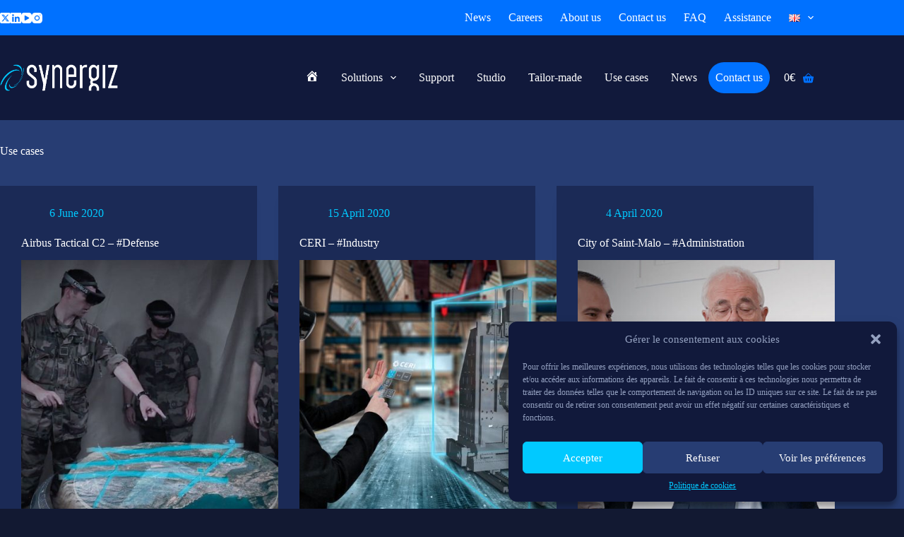

--- FILE ---
content_type: text/html; charset=UTF-8
request_url: https://www.synergiz.com/en/category/use-cases/page/2/
body_size: 25534
content:
<!doctype html>
<html lang="en-GB">
<head>
	
	<meta charset="UTF-8">
	<meta name="viewport" content="width=device-width, initial-scale=1, maximum-scale=5, viewport-fit=cover">
	<link rel="profile" href="https://gmpg.org/xfn/11">

	<meta name='robots' content='index, follow, max-image-preview:large, max-snippet:-1, max-video-preview:-1' />
	<style>img:is([sizes="auto" i], [sizes^="auto," i]) { contain-intrinsic-size: 3000px 1500px }</style>
	
	<!-- This site is optimized with the Yoast SEO plugin v24.7 - https://yoast.com/wordpress/plugins/seo/ -->
	<title>Archives des Use cases - Page 2 of 2 - Synergiz</title>
	<link rel="canonical" href="https://www.synergiz.com/en/category/use-cases/page/2/" />
	<link rel="prev" href="https://www.synergiz.com/en/category/use-cases/" />
	<meta property="og:locale" content="en_GB" />
	<meta property="og:type" content="article" />
	<meta property="og:title" content="Archives des Use cases - Page 2 of 2 - Synergiz" />
	<meta property="og:url" content="https://www.synergiz.com/en/category/use-cases/" />
	<meta property="og:site_name" content="Synergiz" />
	<meta name="twitter:card" content="summary_large_image" />
	<script type="application/ld+json" class="yoast-schema-graph">{"@context":"https://schema.org","@graph":[{"@type":"CollectionPage","@id":"https://www.synergiz.com/en/category/use-cases/","url":"https://www.synergiz.com/en/category/use-cases/page/2/","name":"Archives des Use cases - Page 2 of 2 - Synergiz","isPartOf":{"@id":"https://www.synergiz.com/en/en-home/#website"},"primaryImageOfPage":{"@id":"https://www.synergiz.com/en/category/use-cases/page/2/#primaryimage"},"image":{"@id":"https://www.synergiz.com/en/category/use-cases/page/2/#primaryimage"},"thumbnailUrl":"https://www.synergiz.com/wp-content/uploads/2023/02/airbus-cas-client.jpg","breadcrumb":{"@id":"https://www.synergiz.com/en/category/use-cases/page/2/#breadcrumb"},"inLanguage":"en-GB"},{"@type":"ImageObject","inLanguage":"en-GB","@id":"https://www.synergiz.com/en/category/use-cases/page/2/#primaryimage","url":"https://www.synergiz.com/wp-content/uploads/2023/02/airbus-cas-client.jpg","contentUrl":"https://www.synergiz.com/wp-content/uploads/2023/02/airbus-cas-client.jpg","width":1920,"height":1080},{"@type":"BreadcrumbList","@id":"https://www.synergiz.com/en/category/use-cases/page/2/#breadcrumb","itemListElement":[{"@type":"ListItem","position":1,"name":"Home","item":"https://www.synergiz.com/en/en-home/"},{"@type":"ListItem","position":2,"name":"Use cases"}]},{"@type":"WebSite","@id":"https://www.synergiz.com/en/en-home/#website","url":"https://www.synergiz.com/en/en-home/","name":"Synergiz","description":"Reference actor of the Mixed Reality","potentialAction":[{"@type":"SearchAction","target":{"@type":"EntryPoint","urlTemplate":"https://www.synergiz.com/en/en-home/?s={search_term_string}"},"query-input":{"@type":"PropertyValueSpecification","valueRequired":true,"valueName":"search_term_string"}}],"inLanguage":"en-GB"}]}</script>
	<!-- / Yoast SEO plugin. -->


<link rel='dns-prefetch' href='//www.googletagmanager.com' />
<link rel='dns-prefetch' href='//fonts.googleapis.com' />
<link rel="alternate" type="application/rss+xml" title="Synergiz &raquo; Feed" href="https://www.synergiz.com/en/feed/" />
<link rel="alternate" type="application/rss+xml" title="Synergiz &raquo; Comments Feed" href="https://www.synergiz.com/en/comments/feed/" />
<link rel="alternate" type="application/rss+xml" title="Synergiz &raquo; Use cases Category Feed" href="https://www.synergiz.com/en/category/use-cases/feed/" />
<link rel='stylesheet' id='wdp_cart-summary-css' href='https://www.synergiz.com/wp-content/plugins/advanced-dynamic-pricing-for-woocommerce/BaseVersion/assets/css/cart-summary.css?ver=4.9.3' media='all' />
<link rel='stylesheet' id='blocksy-dynamic-global-css' href='https://www.synergiz.com/wp-content/uploads/blocksy/css/global.css?ver=75576' media='all' />
<link rel='stylesheet' id='berocket_mm_quantity_style-css' href='https://www.synergiz.com/wp-content/plugins/minmax-quantity-for-woocommerce/css/shop.css?ver=1.3.8' media='all' />
<link rel='stylesheet' id='dashicons-css' href='https://www.synergiz.com/wp-includes/css/dashicons.min.css?ver=6.7.4' media='all' />
<link rel='stylesheet' id='elusive-css' href='https://www.synergiz.com/wp-content/plugins/menu-icons/vendor/codeinwp/icon-picker/css/types/elusive.min.css?ver=2.0' media='all' />
<link rel='stylesheet' id='menu-icon-font-awesome-css' href='https://www.synergiz.com/wp-content/plugins/menu-icons/css/fontawesome/css/all.min.css?ver=5.15.4' media='all' />
<link rel='stylesheet' id='foundation-icons-css' href='https://www.synergiz.com/wp-content/plugins/menu-icons/vendor/codeinwp/icon-picker/css/types/foundation-icons.min.css?ver=3.0' media='all' />
<link rel='stylesheet' id='genericons-css' href='https://www.synergiz.com/wp-content/plugins/menu-icons/vendor/codeinwp/icon-picker/css/types/genericons.min.css?ver=3.4' media='all' />
<link rel='stylesheet' id='menu-icons-extra-css' href='https://www.synergiz.com/wp-content/plugins/menu-icons/css/extra.min.css?ver=0.13.16' media='all' />
<link rel='stylesheet' id='wp-block-library-css' href='https://www.synergiz.com/wp-includes/css/dist/block-library/style.min.css?ver=6.7.4' media='all' />
<link rel='stylesheet' id='wp-components-css' href='https://www.synergiz.com/wp-includes/css/dist/components/style.min.css?ver=6.7.4' media='all' />
<link rel='stylesheet' id='wp-preferences-css' href='https://www.synergiz.com/wp-includes/css/dist/preferences/style.min.css?ver=6.7.4' media='all' />
<link rel='stylesheet' id='wp-block-editor-css' href='https://www.synergiz.com/wp-includes/css/dist/block-editor/style.min.css?ver=6.7.4' media='all' />
<link rel='stylesheet' id='wp-reusable-blocks-css' href='https://www.synergiz.com/wp-includes/css/dist/reusable-blocks/style.min.css?ver=6.7.4' media='all' />
<link rel='stylesheet' id='wp-patterns-css' href='https://www.synergiz.com/wp-includes/css/dist/patterns/style.min.css?ver=6.7.4' media='all' />
<link rel='stylesheet' id='wp-editor-css' href='https://www.synergiz.com/wp-includes/css/dist/editor/style.min.css?ver=6.7.4' media='all' />
<link rel='stylesheet' id='sticky_block-css-css' href='https://www.synergiz.com/wp-content/plugins/sticky-block/dist/blocks.style.build.css?ver=1.11.1' media='all' />
<link rel='stylesheet' id='editorskit-frontend-css' href='https://www.synergiz.com/wp-content/plugins/block-options/build/style.build.css?ver=new' media='all' />
<style id='otter-font-awesome-style-inline-css'>
.wp-block-themeisle-blocks-font-awesome-icons{--align: center;--align-tablet: var(--align);--align-mobile: var(--align-tablet);--border-color: inherit;--border-size: unset;--border-radius: 0%;--margin: 5px;--padding: 5px;--font-size: 16px;display:flex;justify-content:var(--align);margin:0}.wp-block-themeisle-blocks-font-awesome-icons .wp-block-themeisle-blocks-font-awesome-icons-container{display:inline-flex;justify-content:center;border:var(--border-size) solid;border-color:var(--border-color);border-radius:var(--border-radius);margin:var(--margin);font-size:var(--font-size);text-align:center;align-items:center;box-sizing:content-box}.wp-block-themeisle-blocks-font-awesome-icons .wp-block-themeisle-blocks-font-awesome-icons-container:not(.nan-padding){width:calc(var(--font-size)*1.5 + var(--padding));height:calc(var(--font-size)*1.5 + var(--padding))}.wp-block-themeisle-blocks-font-awesome-icons .wp-block-themeisle-blocks-font-awesome-icons-container:not(.nan-padding) i{font-size:var(--font-size)}.wp-block-themeisle-blocks-font-awesome-icons .wp-block-themeisle-blocks-font-awesome-icons-container.nan-padding{padding:var(--padding);aspect-ratio:1}.wp-block-themeisle-blocks-font-awesome-icons .wp-block-themeisle-blocks-font-awesome-icons-container.nan-padding i{font-size:calc(var(--font-size)/1.25);width:var(--font-size)}.wp-block-themeisle-blocks-font-awesome-icons .wp-block-themeisle-blocks-font-awesome-icons-container svg{width:var(--font-size);height:var(--font-size);fill:currentColor}@media(max-width: 960px){.wp-block-themeisle-blocks-font-awesome-icons{justify-content:var(--align-tablet)}}@media(max-width: 600px){.wp-block-themeisle-blocks-font-awesome-icons{justify-content:var(--align-mobile)}}/*# sourceMappingURL=style.css.map */

</style>
<style id='global-styles-inline-css'>
:root{--wp--preset--aspect-ratio--square: 1;--wp--preset--aspect-ratio--4-3: 4/3;--wp--preset--aspect-ratio--3-4: 3/4;--wp--preset--aspect-ratio--3-2: 3/2;--wp--preset--aspect-ratio--2-3: 2/3;--wp--preset--aspect-ratio--16-9: 16/9;--wp--preset--aspect-ratio--9-16: 9/16;--wp--preset--color--black: #000000;--wp--preset--color--cyan-bluish-gray: #abb8c3;--wp--preset--color--white: #ffffff;--wp--preset--color--pale-pink: #f78da7;--wp--preset--color--vivid-red: #cf2e2e;--wp--preset--color--luminous-vivid-orange: #ff6900;--wp--preset--color--luminous-vivid-amber: #fcb900;--wp--preset--color--light-green-cyan: #7bdcb5;--wp--preset--color--vivid-green-cyan: #00d084;--wp--preset--color--pale-cyan-blue: #8ed1fc;--wp--preset--color--vivid-cyan-blue: #0693e3;--wp--preset--color--vivid-purple: #9b51e0;--wp--preset--color--palette-color-1: var(--theme-palette-color-1, #01C9FF);--wp--preset--color--palette-color-2: var(--theme-palette-color-2, #0071FF);--wp--preset--color--palette-color-3: var(--theme-palette-color-3, #340FCE);--wp--preset--color--palette-color-4: var(--theme-palette-color-4, #273D73);--wp--preset--color--palette-color-5: var(--theme-palette-color-5, #11193B);--wp--preset--color--palette-color-6: var(--theme-palette-color-6, #f2f5f7);--wp--preset--color--palette-color-7: var(--theme-palette-color-7, #FAFBFC);--wp--preset--color--palette-color-8: var(--theme-palette-color-8, #ffffff);--wp--preset--gradient--vivid-cyan-blue-to-vivid-purple: linear-gradient(135deg,rgba(6,147,227,1) 0%,rgb(155,81,224) 100%);--wp--preset--gradient--light-green-cyan-to-vivid-green-cyan: linear-gradient(135deg,rgb(122,220,180) 0%,rgb(0,208,130) 100%);--wp--preset--gradient--luminous-vivid-amber-to-luminous-vivid-orange: linear-gradient(135deg,rgba(252,185,0,1) 0%,rgba(255,105,0,1) 100%);--wp--preset--gradient--luminous-vivid-orange-to-vivid-red: linear-gradient(135deg,rgba(255,105,0,1) 0%,rgb(207,46,46) 100%);--wp--preset--gradient--very-light-gray-to-cyan-bluish-gray: linear-gradient(135deg,rgb(238,238,238) 0%,rgb(169,184,195) 100%);--wp--preset--gradient--cool-to-warm-spectrum: linear-gradient(135deg,rgb(74,234,220) 0%,rgb(151,120,209) 20%,rgb(207,42,186) 40%,rgb(238,44,130) 60%,rgb(251,105,98) 80%,rgb(254,248,76) 100%);--wp--preset--gradient--blush-light-purple: linear-gradient(135deg,rgb(255,206,236) 0%,rgb(152,150,240) 100%);--wp--preset--gradient--blush-bordeaux: linear-gradient(135deg,rgb(254,205,165) 0%,rgb(254,45,45) 50%,rgb(107,0,62) 100%);--wp--preset--gradient--luminous-dusk: linear-gradient(135deg,rgb(255,203,112) 0%,rgb(199,81,192) 50%,rgb(65,88,208) 100%);--wp--preset--gradient--pale-ocean: linear-gradient(135deg,rgb(255,245,203) 0%,rgb(182,227,212) 50%,rgb(51,167,181) 100%);--wp--preset--gradient--electric-grass: linear-gradient(135deg,rgb(202,248,128) 0%,rgb(113,206,126) 100%);--wp--preset--gradient--midnight: linear-gradient(135deg,rgb(2,3,129) 0%,rgb(40,116,252) 100%);--wp--preset--gradient--juicy-peach: linear-gradient(to right, #ffecd2 0%, #fcb69f 100%);--wp--preset--gradient--young-passion: linear-gradient(to right, #ff8177 0%, #ff867a 0%, #ff8c7f 21%, #f99185 52%, #cf556c 78%, #b12a5b 100%);--wp--preset--gradient--true-sunset: linear-gradient(to right, #fa709a 0%, #fee140 100%);--wp--preset--gradient--morpheus-den: linear-gradient(to top, #30cfd0 0%, #330867 100%);--wp--preset--gradient--plum-plate: linear-gradient(135deg, #667eea 0%, #764ba2 100%);--wp--preset--gradient--aqua-splash: linear-gradient(15deg, #13547a 0%, #80d0c7 100%);--wp--preset--gradient--love-kiss: linear-gradient(to top, #ff0844 0%, #ffb199 100%);--wp--preset--gradient--new-retrowave: linear-gradient(to top, #3b41c5 0%, #a981bb 49%, #ffc8a9 100%);--wp--preset--gradient--plum-bath: linear-gradient(to top, #cc208e 0%, #6713d2 100%);--wp--preset--gradient--high-flight: linear-gradient(to right, #0acffe 0%, #495aff 100%);--wp--preset--gradient--teen-party: linear-gradient(-225deg, #FF057C 0%, #8D0B93 50%, #321575 100%);--wp--preset--gradient--fabled-sunset: linear-gradient(-225deg, #231557 0%, #44107A 29%, #FF1361 67%, #FFF800 100%);--wp--preset--gradient--arielle-smile: radial-gradient(circle 248px at center, #16d9e3 0%, #30c7ec 47%, #46aef7 100%);--wp--preset--gradient--itmeo-branding: linear-gradient(180deg, #2af598 0%, #009efd 100%);--wp--preset--gradient--deep-blue: linear-gradient(to right, #6a11cb 0%, #2575fc 100%);--wp--preset--gradient--strong-bliss: linear-gradient(to right, #f78ca0 0%, #f9748f 19%, #fd868c 60%, #fe9a8b 100%);--wp--preset--gradient--sweet-period: linear-gradient(to top, #3f51b1 0%, #5a55ae 13%, #7b5fac 25%, #8f6aae 38%, #a86aa4 50%, #cc6b8e 62%, #f18271 75%, #f3a469 87%, #f7c978 100%);--wp--preset--gradient--purple-division: linear-gradient(to top, #7028e4 0%, #e5b2ca 100%);--wp--preset--gradient--cold-evening: linear-gradient(to top, #0c3483 0%, #a2b6df 100%, #6b8cce 100%, #a2b6df 100%);--wp--preset--gradient--mountain-rock: linear-gradient(to right, #868f96 0%, #596164 100%);--wp--preset--gradient--desert-hump: linear-gradient(to top, #c79081 0%, #dfa579 100%);--wp--preset--gradient--ethernal-constance: linear-gradient(to top, #09203f 0%, #537895 100%);--wp--preset--gradient--happy-memories: linear-gradient(-60deg, #ff5858 0%, #f09819 100%);--wp--preset--gradient--grown-early: linear-gradient(to top, #0ba360 0%, #3cba92 100%);--wp--preset--gradient--morning-salad: linear-gradient(-225deg, #B7F8DB 0%, #50A7C2 100%);--wp--preset--gradient--night-call: linear-gradient(-225deg, #AC32E4 0%, #7918F2 48%, #4801FF 100%);--wp--preset--gradient--mind-crawl: linear-gradient(-225deg, #473B7B 0%, #3584A7 51%, #30D2BE 100%);--wp--preset--gradient--angel-care: linear-gradient(-225deg, #FFE29F 0%, #FFA99F 48%, #FF719A 100%);--wp--preset--gradient--juicy-cake: linear-gradient(to top, #e14fad 0%, #f9d423 100%);--wp--preset--gradient--rich-metal: linear-gradient(to right, #d7d2cc 0%, #304352 100%);--wp--preset--gradient--mole-hall: linear-gradient(-20deg, #616161 0%, #9bc5c3 100%);--wp--preset--gradient--cloudy-knoxville: linear-gradient(120deg, #fdfbfb 0%, #ebedee 100%);--wp--preset--gradient--soft-grass: linear-gradient(to top, #c1dfc4 0%, #deecdd 100%);--wp--preset--gradient--saint-petersburg: linear-gradient(135deg, #f5f7fa 0%, #c3cfe2 100%);--wp--preset--gradient--everlasting-sky: linear-gradient(135deg, #fdfcfb 0%, #e2d1c3 100%);--wp--preset--gradient--kind-steel: linear-gradient(-20deg, #e9defa 0%, #fbfcdb 100%);--wp--preset--gradient--over-sun: linear-gradient(60deg, #abecd6 0%, #fbed96 100%);--wp--preset--gradient--premium-white: linear-gradient(to top, #d5d4d0 0%, #d5d4d0 1%, #eeeeec 31%, #efeeec 75%, #e9e9e7 100%);--wp--preset--gradient--clean-mirror: linear-gradient(45deg, #93a5cf 0%, #e4efe9 100%);--wp--preset--gradient--wild-apple: linear-gradient(to top, #d299c2 0%, #fef9d7 100%);--wp--preset--gradient--snow-again: linear-gradient(to top, #e6e9f0 0%, #eef1f5 100%);--wp--preset--gradient--confident-cloud: linear-gradient(to top, #dad4ec 0%, #dad4ec 1%, #f3e7e9 100%);--wp--preset--gradient--glass-water: linear-gradient(to top, #dfe9f3 0%, white 100%);--wp--preset--gradient--perfect-white: linear-gradient(-225deg, #E3FDF5 0%, #FFE6FA 100%);--wp--preset--font-size--small: 13px;--wp--preset--font-size--medium: 20px;--wp--preset--font-size--large: clamp(22px, 1.375rem + ((1vw - 3.2px) * 0.625), 30px);--wp--preset--font-size--x-large: clamp(30px, 1.875rem + ((1vw - 3.2px) * 1.563), 50px);--wp--preset--font-size--xx-large: clamp(45px, 2.813rem + ((1vw - 3.2px) * 2.734), 80px);--wp--preset--font-family--inter: "Inter", sans-serif;--wp--preset--font-family--cardo: Cardo;--wp--preset--spacing--20: 0.44rem;--wp--preset--spacing--30: 0.67rem;--wp--preset--spacing--40: 1rem;--wp--preset--spacing--50: 1.5rem;--wp--preset--spacing--60: 2.25rem;--wp--preset--spacing--70: 3.38rem;--wp--preset--spacing--80: 5.06rem;--wp--preset--shadow--natural: 6px 6px 9px rgba(0, 0, 0, 0.2);--wp--preset--shadow--deep: 12px 12px 50px rgba(0, 0, 0, 0.4);--wp--preset--shadow--sharp: 6px 6px 0px rgba(0, 0, 0, 0.2);--wp--preset--shadow--outlined: 6px 6px 0px -3px rgba(255, 255, 255, 1), 6px 6px rgba(0, 0, 0, 1);--wp--preset--shadow--crisp: 6px 6px 0px rgba(0, 0, 0, 1);}:root { --wp--style--global--content-size: var(--theme-block-max-width);--wp--style--global--wide-size: var(--theme-block-wide-max-width); }:where(body) { margin: 0; }.wp-site-blocks > .alignleft { float: left; margin-right: 2em; }.wp-site-blocks > .alignright { float: right; margin-left: 2em; }.wp-site-blocks > .aligncenter { justify-content: center; margin-left: auto; margin-right: auto; }:where(.wp-site-blocks) > * { margin-block-start: var(--theme-content-spacing); margin-block-end: 0; }:where(.wp-site-blocks) > :first-child { margin-block-start: 0; }:where(.wp-site-blocks) > :last-child { margin-block-end: 0; }:root { --wp--style--block-gap: var(--theme-content-spacing); }:root :where(.is-layout-flow) > :first-child{margin-block-start: 0;}:root :where(.is-layout-flow) > :last-child{margin-block-end: 0;}:root :where(.is-layout-flow) > *{margin-block-start: var(--theme-content-spacing);margin-block-end: 0;}:root :where(.is-layout-constrained) > :first-child{margin-block-start: 0;}:root :where(.is-layout-constrained) > :last-child{margin-block-end: 0;}:root :where(.is-layout-constrained) > *{margin-block-start: var(--theme-content-spacing);margin-block-end: 0;}:root :where(.is-layout-flex){gap: var(--theme-content-spacing);}:root :where(.is-layout-grid){gap: var(--theme-content-spacing);}.is-layout-flow > .alignleft{float: left;margin-inline-start: 0;margin-inline-end: 2em;}.is-layout-flow > .alignright{float: right;margin-inline-start: 2em;margin-inline-end: 0;}.is-layout-flow > .aligncenter{margin-left: auto !important;margin-right: auto !important;}.is-layout-constrained > .alignleft{float: left;margin-inline-start: 0;margin-inline-end: 2em;}.is-layout-constrained > .alignright{float: right;margin-inline-start: 2em;margin-inline-end: 0;}.is-layout-constrained > .aligncenter{margin-left: auto !important;margin-right: auto !important;}.is-layout-constrained > :where(:not(.alignleft):not(.alignright):not(.alignfull)){max-width: var(--wp--style--global--content-size);margin-left: auto !important;margin-right: auto !important;}.is-layout-constrained > .alignwide{max-width: var(--wp--style--global--wide-size);}body .is-layout-flex{display: flex;}.is-layout-flex{flex-wrap: wrap;align-items: center;}.is-layout-flex > :is(*, div){margin: 0;}body .is-layout-grid{display: grid;}.is-layout-grid > :is(*, div){margin: 0;}body{padding-top: 0px;padding-right: 0px;padding-bottom: 0px;padding-left: 0px;}.has-black-color{color: var(--wp--preset--color--black) !important;}.has-cyan-bluish-gray-color{color: var(--wp--preset--color--cyan-bluish-gray) !important;}.has-white-color{color: var(--wp--preset--color--white) !important;}.has-pale-pink-color{color: var(--wp--preset--color--pale-pink) !important;}.has-vivid-red-color{color: var(--wp--preset--color--vivid-red) !important;}.has-luminous-vivid-orange-color{color: var(--wp--preset--color--luminous-vivid-orange) !important;}.has-luminous-vivid-amber-color{color: var(--wp--preset--color--luminous-vivid-amber) !important;}.has-light-green-cyan-color{color: var(--wp--preset--color--light-green-cyan) !important;}.has-vivid-green-cyan-color{color: var(--wp--preset--color--vivid-green-cyan) !important;}.has-pale-cyan-blue-color{color: var(--wp--preset--color--pale-cyan-blue) !important;}.has-vivid-cyan-blue-color{color: var(--wp--preset--color--vivid-cyan-blue) !important;}.has-vivid-purple-color{color: var(--wp--preset--color--vivid-purple) !important;}.has-palette-color-1-color{color: var(--wp--preset--color--palette-color-1) !important;}.has-palette-color-2-color{color: var(--wp--preset--color--palette-color-2) !important;}.has-palette-color-3-color{color: var(--wp--preset--color--palette-color-3) !important;}.has-palette-color-4-color{color: var(--wp--preset--color--palette-color-4) !important;}.has-palette-color-5-color{color: var(--wp--preset--color--palette-color-5) !important;}.has-palette-color-6-color{color: var(--wp--preset--color--palette-color-6) !important;}.has-palette-color-7-color{color: var(--wp--preset--color--palette-color-7) !important;}.has-palette-color-8-color{color: var(--wp--preset--color--palette-color-8) !important;}.has-black-background-color{background-color: var(--wp--preset--color--black) !important;}.has-cyan-bluish-gray-background-color{background-color: var(--wp--preset--color--cyan-bluish-gray) !important;}.has-white-background-color{background-color: var(--wp--preset--color--white) !important;}.has-pale-pink-background-color{background-color: var(--wp--preset--color--pale-pink) !important;}.has-vivid-red-background-color{background-color: var(--wp--preset--color--vivid-red) !important;}.has-luminous-vivid-orange-background-color{background-color: var(--wp--preset--color--luminous-vivid-orange) !important;}.has-luminous-vivid-amber-background-color{background-color: var(--wp--preset--color--luminous-vivid-amber) !important;}.has-light-green-cyan-background-color{background-color: var(--wp--preset--color--light-green-cyan) !important;}.has-vivid-green-cyan-background-color{background-color: var(--wp--preset--color--vivid-green-cyan) !important;}.has-pale-cyan-blue-background-color{background-color: var(--wp--preset--color--pale-cyan-blue) !important;}.has-vivid-cyan-blue-background-color{background-color: var(--wp--preset--color--vivid-cyan-blue) !important;}.has-vivid-purple-background-color{background-color: var(--wp--preset--color--vivid-purple) !important;}.has-palette-color-1-background-color{background-color: var(--wp--preset--color--palette-color-1) !important;}.has-palette-color-2-background-color{background-color: var(--wp--preset--color--palette-color-2) !important;}.has-palette-color-3-background-color{background-color: var(--wp--preset--color--palette-color-3) !important;}.has-palette-color-4-background-color{background-color: var(--wp--preset--color--palette-color-4) !important;}.has-palette-color-5-background-color{background-color: var(--wp--preset--color--palette-color-5) !important;}.has-palette-color-6-background-color{background-color: var(--wp--preset--color--palette-color-6) !important;}.has-palette-color-7-background-color{background-color: var(--wp--preset--color--palette-color-7) !important;}.has-palette-color-8-background-color{background-color: var(--wp--preset--color--palette-color-8) !important;}.has-black-border-color{border-color: var(--wp--preset--color--black) !important;}.has-cyan-bluish-gray-border-color{border-color: var(--wp--preset--color--cyan-bluish-gray) !important;}.has-white-border-color{border-color: var(--wp--preset--color--white) !important;}.has-pale-pink-border-color{border-color: var(--wp--preset--color--pale-pink) !important;}.has-vivid-red-border-color{border-color: var(--wp--preset--color--vivid-red) !important;}.has-luminous-vivid-orange-border-color{border-color: var(--wp--preset--color--luminous-vivid-orange) !important;}.has-luminous-vivid-amber-border-color{border-color: var(--wp--preset--color--luminous-vivid-amber) !important;}.has-light-green-cyan-border-color{border-color: var(--wp--preset--color--light-green-cyan) !important;}.has-vivid-green-cyan-border-color{border-color: var(--wp--preset--color--vivid-green-cyan) !important;}.has-pale-cyan-blue-border-color{border-color: var(--wp--preset--color--pale-cyan-blue) !important;}.has-vivid-cyan-blue-border-color{border-color: var(--wp--preset--color--vivid-cyan-blue) !important;}.has-vivid-purple-border-color{border-color: var(--wp--preset--color--vivid-purple) !important;}.has-palette-color-1-border-color{border-color: var(--wp--preset--color--palette-color-1) !important;}.has-palette-color-2-border-color{border-color: var(--wp--preset--color--palette-color-2) !important;}.has-palette-color-3-border-color{border-color: var(--wp--preset--color--palette-color-3) !important;}.has-palette-color-4-border-color{border-color: var(--wp--preset--color--palette-color-4) !important;}.has-palette-color-5-border-color{border-color: var(--wp--preset--color--palette-color-5) !important;}.has-palette-color-6-border-color{border-color: var(--wp--preset--color--palette-color-6) !important;}.has-palette-color-7-border-color{border-color: var(--wp--preset--color--palette-color-7) !important;}.has-palette-color-8-border-color{border-color: var(--wp--preset--color--palette-color-8) !important;}.has-vivid-cyan-blue-to-vivid-purple-gradient-background{background: var(--wp--preset--gradient--vivid-cyan-blue-to-vivid-purple) !important;}.has-light-green-cyan-to-vivid-green-cyan-gradient-background{background: var(--wp--preset--gradient--light-green-cyan-to-vivid-green-cyan) !important;}.has-luminous-vivid-amber-to-luminous-vivid-orange-gradient-background{background: var(--wp--preset--gradient--luminous-vivid-amber-to-luminous-vivid-orange) !important;}.has-luminous-vivid-orange-to-vivid-red-gradient-background{background: var(--wp--preset--gradient--luminous-vivid-orange-to-vivid-red) !important;}.has-very-light-gray-to-cyan-bluish-gray-gradient-background{background: var(--wp--preset--gradient--very-light-gray-to-cyan-bluish-gray) !important;}.has-cool-to-warm-spectrum-gradient-background{background: var(--wp--preset--gradient--cool-to-warm-spectrum) !important;}.has-blush-light-purple-gradient-background{background: var(--wp--preset--gradient--blush-light-purple) !important;}.has-blush-bordeaux-gradient-background{background: var(--wp--preset--gradient--blush-bordeaux) !important;}.has-luminous-dusk-gradient-background{background: var(--wp--preset--gradient--luminous-dusk) !important;}.has-pale-ocean-gradient-background{background: var(--wp--preset--gradient--pale-ocean) !important;}.has-electric-grass-gradient-background{background: var(--wp--preset--gradient--electric-grass) !important;}.has-midnight-gradient-background{background: var(--wp--preset--gradient--midnight) !important;}.has-juicy-peach-gradient-background{background: var(--wp--preset--gradient--juicy-peach) !important;}.has-young-passion-gradient-background{background: var(--wp--preset--gradient--young-passion) !important;}.has-true-sunset-gradient-background{background: var(--wp--preset--gradient--true-sunset) !important;}.has-morpheus-den-gradient-background{background: var(--wp--preset--gradient--morpheus-den) !important;}.has-plum-plate-gradient-background{background: var(--wp--preset--gradient--plum-plate) !important;}.has-aqua-splash-gradient-background{background: var(--wp--preset--gradient--aqua-splash) !important;}.has-love-kiss-gradient-background{background: var(--wp--preset--gradient--love-kiss) !important;}.has-new-retrowave-gradient-background{background: var(--wp--preset--gradient--new-retrowave) !important;}.has-plum-bath-gradient-background{background: var(--wp--preset--gradient--plum-bath) !important;}.has-high-flight-gradient-background{background: var(--wp--preset--gradient--high-flight) !important;}.has-teen-party-gradient-background{background: var(--wp--preset--gradient--teen-party) !important;}.has-fabled-sunset-gradient-background{background: var(--wp--preset--gradient--fabled-sunset) !important;}.has-arielle-smile-gradient-background{background: var(--wp--preset--gradient--arielle-smile) !important;}.has-itmeo-branding-gradient-background{background: var(--wp--preset--gradient--itmeo-branding) !important;}.has-deep-blue-gradient-background{background: var(--wp--preset--gradient--deep-blue) !important;}.has-strong-bliss-gradient-background{background: var(--wp--preset--gradient--strong-bliss) !important;}.has-sweet-period-gradient-background{background: var(--wp--preset--gradient--sweet-period) !important;}.has-purple-division-gradient-background{background: var(--wp--preset--gradient--purple-division) !important;}.has-cold-evening-gradient-background{background: var(--wp--preset--gradient--cold-evening) !important;}.has-mountain-rock-gradient-background{background: var(--wp--preset--gradient--mountain-rock) !important;}.has-desert-hump-gradient-background{background: var(--wp--preset--gradient--desert-hump) !important;}.has-ethernal-constance-gradient-background{background: var(--wp--preset--gradient--ethernal-constance) !important;}.has-happy-memories-gradient-background{background: var(--wp--preset--gradient--happy-memories) !important;}.has-grown-early-gradient-background{background: var(--wp--preset--gradient--grown-early) !important;}.has-morning-salad-gradient-background{background: var(--wp--preset--gradient--morning-salad) !important;}.has-night-call-gradient-background{background: var(--wp--preset--gradient--night-call) !important;}.has-mind-crawl-gradient-background{background: var(--wp--preset--gradient--mind-crawl) !important;}.has-angel-care-gradient-background{background: var(--wp--preset--gradient--angel-care) !important;}.has-juicy-cake-gradient-background{background: var(--wp--preset--gradient--juicy-cake) !important;}.has-rich-metal-gradient-background{background: var(--wp--preset--gradient--rich-metal) !important;}.has-mole-hall-gradient-background{background: var(--wp--preset--gradient--mole-hall) !important;}.has-cloudy-knoxville-gradient-background{background: var(--wp--preset--gradient--cloudy-knoxville) !important;}.has-soft-grass-gradient-background{background: var(--wp--preset--gradient--soft-grass) !important;}.has-saint-petersburg-gradient-background{background: var(--wp--preset--gradient--saint-petersburg) !important;}.has-everlasting-sky-gradient-background{background: var(--wp--preset--gradient--everlasting-sky) !important;}.has-kind-steel-gradient-background{background: var(--wp--preset--gradient--kind-steel) !important;}.has-over-sun-gradient-background{background: var(--wp--preset--gradient--over-sun) !important;}.has-premium-white-gradient-background{background: var(--wp--preset--gradient--premium-white) !important;}.has-clean-mirror-gradient-background{background: var(--wp--preset--gradient--clean-mirror) !important;}.has-wild-apple-gradient-background{background: var(--wp--preset--gradient--wild-apple) !important;}.has-snow-again-gradient-background{background: var(--wp--preset--gradient--snow-again) !important;}.has-confident-cloud-gradient-background{background: var(--wp--preset--gradient--confident-cloud) !important;}.has-glass-water-gradient-background{background: var(--wp--preset--gradient--glass-water) !important;}.has-perfect-white-gradient-background{background: var(--wp--preset--gradient--perfect-white) !important;}.has-small-font-size{font-size: var(--wp--preset--font-size--small) !important;}.has-medium-font-size{font-size: var(--wp--preset--font-size--medium) !important;}.has-large-font-size{font-size: var(--wp--preset--font-size--large) !important;}.has-x-large-font-size{font-size: var(--wp--preset--font-size--x-large) !important;}.has-xx-large-font-size{font-size: var(--wp--preset--font-size--xx-large) !important;}.has-inter-font-family{font-family: var(--wp--preset--font-family--inter) !important;}.has-cardo-font-family{font-family: var(--wp--preset--font-family--cardo) !important;}
:root :where(.wp-block-pullquote){font-size: clamp(0.984em, 0.984rem + ((1vw - 0.2em) * 0.645), 1.5em);line-height: 1.6;}
</style>
<style id='woocommerce-inline-inline-css'>
.woocommerce form .form-row .required { visibility: visible; }
</style>
<link rel='stylesheet' id='cmplz-general-css' href='https://www.synergiz.com/wp-content/plugins/complianz-gdpr/assets/css/cookieblocker.min.css?ver=1743155044' media='all' />
<link rel='stylesheet' id='uagb-block-positioning-css-css' href='https://www.synergiz.com/wp-content/plugins/ultimate-addons-for-gutenberg/assets/css/spectra-block-positioning.min.css?ver=2.19.4' media='all' />
<link rel='stylesheet' id='uag-style-107-css' href='https://www.synergiz.com/wp-content/uploads/uag-plugin/assets/0/uag-css-107.css?ver=1769325349' media='all' />
<link rel='stylesheet' id='brands-styles-css' href='https://www.synergiz.com/wp-content/plugins/woocommerce/assets/css/brands.css?ver=9.7.2' media='all' />
<link rel='stylesheet' id='ct-main-styles-css' href='https://www.synergiz.com/wp-content/themes/blocksy/static/bundle/main.min.css?ver=2.0.93' media='all' />
<link rel='stylesheet' id='ct-woocommerce-styles-css' href='https://www.synergiz.com/wp-content/themes/blocksy/static/bundle/woocommerce.min.css?ver=2.0.93' media='all' />
<link rel='stylesheet' id='ct-admin-frontend-styles-css' href='https://www.synergiz.com/wp-content/themes/blocksy/static/bundle/admin-frontend.min.css?ver=2.0.93' media='all' />
<link rel='stylesheet' id='ct-forminator-styles-css' href='https://www.synergiz.com/wp-content/themes/blocksy/static/bundle/forminator.min.css?ver=2.0.93' media='all' />
<link rel='stylesheet' id='ct-flexy-styles-css' href='https://www.synergiz.com/wp-content/themes/blocksy/static/bundle/flexy.min.css?ver=2.0.93' media='all' />
<link rel='stylesheet' id='chld_thm_cfg_child-css' href='https://www.synergiz.com/wp-content/themes/blocksy-child/style.css?ver=1.9.11.1700572603' media='all' />
<link rel='stylesheet' id='blocksy-fonts-font-source-google-css' href='https://fonts.googleapis.com/css2?family=Roboto:wght@400;500;600;700;800;900&#038;family=Montserrat:wght@600;700;800&#038;display=swap' media='all' />
<link rel='stylesheet' id='ct-page-title-styles-css' href='https://www.synergiz.com/wp-content/themes/blocksy/static/bundle/page-title.min.css?ver=2.0.93' media='all' />
<style id='akismet-widget-style-inline-css'>

			.a-stats {
				--akismet-color-mid-green: #357b49;
				--akismet-color-white: #fff;
				--akismet-color-light-grey: #f6f7f7;

				max-width: 350px;
				width: auto;
			}

			.a-stats * {
				all: unset;
				box-sizing: border-box;
			}

			.a-stats strong {
				font-weight: 600;
			}

			.a-stats a.a-stats__link,
			.a-stats a.a-stats__link:visited,
			.a-stats a.a-stats__link:active {
				background: var(--akismet-color-mid-green);
				border: none;
				box-shadow: none;
				border-radius: 8px;
				color: var(--akismet-color-white);
				cursor: pointer;
				display: block;
				font-family: -apple-system, BlinkMacSystemFont, 'Segoe UI', 'Roboto', 'Oxygen-Sans', 'Ubuntu', 'Cantarell', 'Helvetica Neue', sans-serif;
				font-weight: 500;
				padding: 12px;
				text-align: center;
				text-decoration: none;
				transition: all 0.2s ease;
			}

			/* Extra specificity to deal with TwentyTwentyOne focus style */
			.widget .a-stats a.a-stats__link:focus {
				background: var(--akismet-color-mid-green);
				color: var(--akismet-color-white);
				text-decoration: none;
			}

			.a-stats a.a-stats__link:hover {
				filter: brightness(110%);
				box-shadow: 0 4px 12px rgba(0, 0, 0, 0.06), 0 0 2px rgba(0, 0, 0, 0.16);
			}

			.a-stats .count {
				color: var(--akismet-color-white);
				display: block;
				font-size: 1.5em;
				line-height: 1.4;
				padding: 0 13px;
				white-space: nowrap;
			}
		
</style>
<link rel='stylesheet' id='forget-about-shortcode-buttons-css' href='https://www.synergiz.com/wp-content/plugins/forget-about-shortcode-buttons/public/css/button-styles.css?ver=2.1.3' media='all' />
<link rel='stylesheet' id='wapf-frontend-css' href='https://www.synergiz.com/wp-content/plugins/advanced-product-fields-for-woocommerce-pro/assets/css/frontend.min.css?ver=2.7.9' media='all' />
<link rel='stylesheet' id='wdp_pricing-table-css' href='https://www.synergiz.com/wp-content/plugins/advanced-dynamic-pricing-for-woocommerce/BaseVersion/assets/css/pricing-table.css?ver=4.9.3' media='all' />
<link rel='stylesheet' id='wdp_deals-table-css' href='https://www.synergiz.com/wp-content/plugins/advanced-dynamic-pricing-for-woocommerce/BaseVersion/assets/css/deals-table.css?ver=4.9.3' media='all' />
<script src="https://www.synergiz.com/wp-includes/js/jquery/jquery.min.js?ver=3.7.1" id="jquery-core-js"></script>
<script src="https://www.synergiz.com/wp-includes/js/jquery/jquery-migrate.min.js?ver=3.4.1" id="jquery-migrate-js"></script>
<script src="https://www.synergiz.com/wp-content/plugins/minmax-quantity-for-woocommerce/js/frontend.js?ver=6.7.4" id="berocket-front-cart-js-js"></script>
<script src="https://www.synergiz.com/wp-content/plugins/woocommerce/assets/js/jquery-blockui/jquery.blockUI.min.js?ver=2.7.0-wc.9.7.2" id="jquery-blockui-js" defer data-wp-strategy="defer"></script>
<script id="wc-add-to-cart-js-extra">
var wc_add_to_cart_params = {"ajax_url":"\/wp-admin\/admin-ajax.php","wc_ajax_url":"\/en\/?wc-ajax=%%endpoint%%","i18n_view_cart":"View basket","cart_url":"https:\/\/www.synergiz.com\/en\/panier\/","is_cart":"","cart_redirect_after_add":"no"};
</script>
<script src="https://www.synergiz.com/wp-content/plugins/woocommerce/assets/js/frontend/add-to-cart.min.js?ver=9.7.2" id="wc-add-to-cart-js" defer data-wp-strategy="defer"></script>
<script src="https://www.synergiz.com/wp-content/plugins/woocommerce/assets/js/js-cookie/js.cookie.min.js?ver=2.1.4-wc.9.7.2" id="js-cookie-js" defer data-wp-strategy="defer"></script>
<script id="woocommerce-js-extra">
var woocommerce_params = {"ajax_url":"\/wp-admin\/admin-ajax.php","wc_ajax_url":"\/en\/?wc-ajax=%%endpoint%%","i18n_password_show":"Show password","i18n_password_hide":"Hide password"};
</script>
<script src="https://www.synergiz.com/wp-content/plugins/woocommerce/assets/js/frontend/woocommerce.min.js?ver=9.7.2" id="woocommerce-js" defer data-wp-strategy="defer"></script>
<script id="WCPAY_ASSETS-js-extra">
var wcpayAssets = {"url":"https:\/\/www.synergiz.com\/wp-content\/plugins\/woocommerce-payments\/dist\/"};
</script>
<script id="wc-cart-fragments-js-extra">
var wc_cart_fragments_params = {"ajax_url":"\/wp-admin\/admin-ajax.php","wc_ajax_url":"\/en\/?wc-ajax=%%endpoint%%","cart_hash_key":"wc_cart_hash_3731f3247976a18c6ca319c3cac91785","fragment_name":"wc_fragments_3731f3247976a18c6ca319c3cac91785","request_timeout":"5000"};
</script>
<script src="https://www.synergiz.com/wp-content/plugins/woocommerce/assets/js/frontend/cart-fragments.min.js?ver=9.7.2" id="wc-cart-fragments-js" defer data-wp-strategy="defer"></script>

<!-- Google tag (gtag.js) snippet added by Site Kit -->

<!-- Google Analytics snippet added by Site Kit -->
<script src="https://www.googletagmanager.com/gtag/js?id=GT-WRHZLRM" id="google_gtagjs-js" async></script>
<script id="google_gtagjs-js-after">
window.dataLayer = window.dataLayer || [];function gtag(){dataLayer.push(arguments);}
gtag("set","linker",{"domains":["www.synergiz.com"]});
gtag("js", new Date());
gtag("set", "developer_id.dZTNiMT", true);
gtag("config", "GT-WRHZLRM");
</script>

<!-- End Google tag (gtag.js) snippet added by Site Kit -->
<script id="wdp_deals-js-extra">
var script_data = {"ajaxurl":"https:\/\/www.synergiz.com\/wp-admin\/admin-ajax.php","js_init_trigger":""};
</script>
<script src="https://www.synergiz.com/wp-content/plugins/advanced-dynamic-pricing-for-woocommerce/BaseVersion/assets/js/frontend.js?ver=4.9.3" id="wdp_deals-js"></script>
<link rel="https://api.w.org/" href="https://www.synergiz.com/wp-json/" /><link rel="alternate" title="JSON" type="application/json" href="https://www.synergiz.com/wp-json/wp/v2/categories/107" /><link rel="EditURI" type="application/rsd+xml" title="RSD" href="https://www.synergiz.com/xmlrpc.php?rsd" />
<meta name="generator" content="WordPress 6.7.4" />
<meta name="generator" content="WooCommerce 9.7.2" />
<meta name="generator" content="Site Kit by Google 1.149.1" /><style></style><script type='text/javascript'>
/* <![CDATA[ */
var VPData = {"version":"3.3.13","pro":false,"__":{"couldnt_retrieve_vp":"Couldn't retrieve Visual Portfolio ID.","pswp_close":"Close (Esc)","pswp_share":"Share","pswp_fs":"Toggle fullscreen","pswp_zoom":"Zoom in\/out","pswp_prev":"Previous (arrow left)","pswp_next":"Next (arrow right)","pswp_share_fb":"Share on Facebook","pswp_share_tw":"Tweet","pswp_share_pin":"Pin it","pswp_download":"Download","fancybox_close":"Close","fancybox_next":"Next","fancybox_prev":"Previous","fancybox_error":"The requested content cannot be loaded. <br \/> Please try again later.","fancybox_play_start":"Start slideshow","fancybox_play_stop":"Pause slideshow","fancybox_full_screen":"Full screen","fancybox_thumbs":"Thumbnails","fancybox_download":"Download","fancybox_share":"Share","fancybox_zoom":"Zoom"},"settingsPopupGallery":{"enable_on_wordpress_images":false,"vendor":"fancybox","deep_linking":false,"deep_linking_url_to_share_images":false,"show_arrows":true,"show_counter":true,"show_zoom_button":true,"show_fullscreen_button":true,"show_share_button":true,"show_close_button":true,"show_thumbs":true,"show_download_button":false,"show_slideshow":false,"click_to_zoom":true,"restore_focus":true},"screenSizes":[320,576,768,992,1200]};
/* ]]> */
</script>
		<noscript>
			<style type="text/css">
				.vp-portfolio__preloader-wrap{display:none}.vp-portfolio__filter-wrap,.vp-portfolio__items-wrap,.vp-portfolio__pagination-wrap,.vp-portfolio__sort-wrap{opacity:1;visibility:visible}.vp-portfolio__item .vp-portfolio__item-img noscript+img,.vp-portfolio__thumbnails-wrap{display:none}
			</style>
		</noscript>
					<style>.cmplz-hidden {
					display: none !important;
				}</style>		<script>
			document.documentElement.className = document.documentElement.className.replace('no-js', 'js');
		</script>
				<style>
			.no-js img.lazyload {
				display: none;
			}

			figure.wp-block-image img.lazyloading {
				min-width: 150px;
			}

						.lazyload, .lazyloading {
				opacity: 0;
			}

			.lazyloaded {
				opacity: 1;
				transition: opacity 400ms;
				transition-delay: 0ms;
			}

					</style>
		<noscript><link rel='stylesheet' href='https://www.synergiz.com/wp-content/themes/blocksy/static/bundle/no-scripts.min.css' type='text/css'></noscript>
	<noscript><style>.woocommerce-product-gallery{ opacity: 1 !important; }</style></noscript>
	
<!-- Google AdSense meta tags added by Site Kit -->
<meta name="google-adsense-platform-account" content="ca-host-pub-2644536267352236">
<meta name="google-adsense-platform-domain" content="sitekit.withgoogle.com">
<!-- End Google AdSense meta tags added by Site Kit -->
        <style type="text/css">
            .wdp_bulk_table_content .wdp_pricing_table_caption { font-weight: bold ! important} .wdp_bulk_table_content .wdp_pricing_table_caption { color: #01c9ff ! important} .wdp_bulk_table_content table thead td { font-weight: bold ! important} .wdp_bulk_table_content table thead td { color: #ffffff ! important} .wdp_bulk_table_content table thead td { background-color: #340fce ! important} .wdp_bulk_table_content table tbody td { color: #ffffff ! important} .wdp_bulk_table_content table tbody td { background-color: #1b2a63 ! important} .wdp_bulk_table_content .wdp_pricing_table_footer { color: #6d6d6d ! important}        </style>
        		<style type="text/css">
			/* If html does not have either class, do not show lazy loaded images. */
			html:not(.vp-lazyload-enabled):not(.js) .vp-lazyload {
				display: none;
			}
		</style>
		<script>
			document.documentElement.classList.add(
				'vp-lazyload-enabled'
			);
		</script>
		
<!-- Google Tag Manager snippet added by Site Kit -->
<script>
			( function( w, d, s, l, i ) {
				w[l] = w[l] || [];
				w[l].push( {'gtm.start': new Date().getTime(), event: 'gtm.js'} );
				var f = d.getElementsByTagName( s )[0],
					j = d.createElement( s ), dl = l != 'dataLayer' ? '&l=' + l : '';
				j.async = true;
				j.src = 'https://www.googletagmanager.com/gtm.js?id=' + i + dl;
				f.parentNode.insertBefore( j, f );
			} )( window, document, 'script', 'dataLayer', 'GTM-WLJR6R' );
			
</script>

<!-- End Google Tag Manager snippet added by Site Kit -->
<style type="text/css">.blue-message {
background: none repeat scroll 0 0 #3399ff;
    color: #ffffff;
    text-shadow: none;
    font-size: 16px;
    line-height: 24px;
    padding: 10px;
} 
.green-message {
background: none repeat scroll 0 0 #8cc14c;
    color: #ffffff;
    text-shadow: none;
    font-size: 16px;
    line-height: 24px;
    padding: 10px;
} 
.orange-message {
background: none repeat scroll 0 0 #faa732;
    color: #ffffff;
    text-shadow: none;
    font-size: 16px;
    line-height: 24px;
    padding: 10px;
} 
.red-message {
background: none repeat scroll 0 0 #da4d31;
    color: #ffffff;
    text-shadow: none;
    font-size: 16px;
    line-height: 24px;
    padding: 10px;
} 
.grey-message {
background: none repeat scroll 0 0 #53555c;
    color: #ffffff;
    text-shadow: none;
    font-size: 16px;
    line-height: 24px;
    padding: 10px;
} 
.left-block {
background: none repeat scroll 0 0px, radial-gradient(ellipse at center center, #ffffff 0%, #f2f2f2 100%) repeat scroll 0 0 rgba(0, 0, 0, 0);
    color: #8b8e97;
    padding: 10px;
    margin: 10px;
    float: left;
} 
.right-block {
background: none repeat scroll 0 0px, radial-gradient(ellipse at center center, #ffffff 0%, #f2f2f2 100%) repeat scroll 0 0 rgba(0, 0, 0, 0);
    color: #8b8e97;
    padding: 10px;
    margin: 10px;
    float: right;
} 
.blockquotes {
background: none;
    border-left: 5px solid #f1f1f1;
    color: #8B8E97;
    font-size: 16px;
    font-style: italic;
    line-height: 22px;
    padding-left: 15px;
    padding: 10px;
    width: 60%;
    float: left;
} 
</style><style class='wp-fonts-local'>
@font-face{font-family:Inter;font-style:normal;font-weight:300 900;font-display:fallback;src:url('https://www.synergiz.com/wp-content/plugins/woocommerce/assets/fonts/Inter-VariableFont_slnt,wght.woff2') format('woff2');font-stretch:normal;}
@font-face{font-family:Cardo;font-style:normal;font-weight:400;font-display:fallback;src:url('https://www.synergiz.com/wp-content/plugins/woocommerce/assets/fonts/cardo_normal_400.woff2') format('woff2');}
</style>
<style id="uagb-style-conditional-extension">@media (min-width: 1025px){body .uag-hide-desktop.uagb-google-map__wrap,body .uag-hide-desktop{display:none !important}}@media (min-width: 768px) and (max-width: 1024px){body .uag-hide-tab.uagb-google-map__wrap,body .uag-hide-tab{display:none !important}}@media (max-width: 767px){body .uag-hide-mob.uagb-google-map__wrap,body .uag-hide-mob{display:none !important}}</style><link rel="icon" href="https://www.synergiz.com/wp-content/uploads/2023/01/cropped-logoSynergiz_reduced_600px-32x32.png" sizes="32x32" />
<link rel="icon" href="https://www.synergiz.com/wp-content/uploads/2023/01/cropped-logoSynergiz_reduced_600px-192x192.png" sizes="192x192" />
<link rel="apple-touch-icon" href="https://www.synergiz.com/wp-content/uploads/2023/01/cropped-logoSynergiz_reduced_600px-180x180.png" />
<meta name="msapplication-TileImage" content="https://www.synergiz.com/wp-content/uploads/2023/01/cropped-logoSynergiz_reduced_600px-270x270.png" />
		<style id="wp-custom-css">
			#header-menu-1 ul li.services a {color:#ffffff!important;}

#header-menu-1 ul li.services a:hover{color:#0071FF!important;}

#header-menu-1 ul li.academy a {color:#ffffff!important;}

#header-menu-1 ul li.academy a:hover{color:#36E7C5!important;}

#header-menu-1 ul li.studio a {color:#ffffff!important;}

#header-menu-1 ul li.studio a:hover{color:#BB45EC!important;}

#header-menu-1 ul li.factory a {color:#ffffff!important;}

#header-menu-1 ul li.factory a:hover{color:#EB427A!important;}

#header-menu-1 ul li.devis a {
	height: 44px!important;
	padding: 10px;
	color:#ffffff!important;
	background-color:#0071FF;
	border-radius: 22px;
}

#header-menu-1 ul li.devis a:hover{
	color:#ffffff!important;
background-color:#01C9FF;
}

#footer{
	margin:40px 0 0 0;!important
}

#main-container{
	background-color:#273D73;
}

.woo-listing-top:not(:empty) {
    margin-top: 35px;!important
}

.page-title {
    margin-top: 35px;!important
}

#tab-description h2 {
	display:none;
}

.summary.entry-summary {
    margin-top: 45px;!important
}




		</style>
			</head>


<body data-cmplz=1 class="archive paged category category-use-cases category-107 wp-embed-responsive paged-2 category-paged-2 theme-blocksy woocommerce-no-js" data-link="type-2" data-prefix="categories" data-header="type-1:sticky" data-footer="type-1">

		<!-- Google Tag Manager (noscript) snippet added by Site Kit -->
		<noscript>
			<iframe src="https://www.googletagmanager.com/ns.html?id=GTM-WLJR6R" height="0" width="0" style="display:none;visibility:hidden"></iframe>
		</noscript>
		<!-- End Google Tag Manager (noscript) snippet added by Site Kit -->
		<a class="skip-link screen-reader-text" href="#main">Skip to content</a><div class="ct-drawer-canvas" data-location="start"><div id="offcanvas" class="ct-panel ct-header" data-behaviour="right-side" aria-label="Offcanvas modal" inert=""><div class="ct-panel-inner">
		<div class="ct-panel-actions">
			
			<button class="ct-toggle-close" data-type="type-1" aria-label="Close drawer">
				<svg class="ct-icon" width="12" height="12" viewBox="0 0 15 15"><path d="M1 15a1 1 0 01-.71-.29 1 1 0 010-1.41l5.8-5.8-5.8-5.8A1 1 0 011.7.29l5.8 5.8 5.8-5.8a1 1 0 011.41 1.41l-5.8 5.8 5.8 5.8a1 1 0 01-1.41 1.41l-5.8-5.8-5.8 5.8A1 1 0 011 15z"/></svg>
			</button>
		</div>
		<div class="ct-panel-content" data-device="desktop"><div class="ct-panel-content-inner"></div></div><div class="ct-panel-content" data-device="mobile"><div class="ct-panel-content-inner">
<nav
	class="mobile-menu menu-container has-submenu"
	data-id="mobile-menu" data-interaction="click" data-toggle-type="type-1" data-submenu-dots="yes"	aria-label="Menu Principal (EN)">

	<ul id="menu-menu-principal-en-1" class=""><li class="menu-item menu-item-type-post_type menu-item-object-page menu-item-home menu-item-16047"><a href="https://www.synergiz.com/en/en-home/" class="ct-menu-link"><i class="_mi dashicons dashicons-admin-home" aria-hidden="true"></i><span class="visuallyhidden">Home</span></a></li>
<li class="menu-item menu-item-type-post_type menu-item-object-page menu-item-has-children menu-item-15688"><span class="ct-sub-menu-parent"><a href="https://www.synergiz.com/en/shop/" class="ct-menu-link">Solutions</a><button class="ct-toggle-dropdown-mobile" aria-label="Expand dropdown menu" aria-haspopup="true" aria-expanded="false"><svg class="ct-icon toggle-icon-1" width="15" height="15" viewBox="0 0 15 15"><path d="M3.9,5.1l3.6,3.6l3.6-3.6l1.4,0.7l-5,5l-5-5L3.9,5.1z"/></svg></button></span>
<ul class="sub-menu">
	<li class="menu-item menu-item-type-taxonomy menu-item-object-product_cat menu-item-has-children menu-item-15693"><span class="ct-sub-menu-parent"><a href="https://www.synergiz.com/en/categorie-produit/software/" class="ct-menu-link">Software</a><button class="ct-toggle-dropdown-mobile" aria-label="Expand dropdown menu" aria-haspopup="true" aria-expanded="false"><svg class="ct-icon toggle-icon-1" width="15" height="15" viewBox="0 0 15 15"><path d="M3.9,5.1l3.6,3.6l3.6-3.6l1.4,0.7l-5,5l-5-5L3.9,5.1z"/></svg></button></span>
	<ul class="sub-menu">
		<li class="menu-item menu-item-type-post_type menu-item-object-page menu-item-15694"><a href="https://www.synergiz.com/en/synergiz-harbor/" class="ct-menu-link">Harbor</a></li>
		<li class="menu-item menu-item-type-post_type menu-item-object-page menu-item-15697"><a href="https://www.synergiz.com/en/microsoft-mesh-2/" class="ct-menu-link">Microsoft Mesh</a></li>
		<li class="menu-item menu-item-type-post_type menu-item-object-product menu-item-15698"><a href="https://www.synergiz.com/en/produit/meta-horizon-managed-services/" class="ct-menu-link">Meta Horizon Managed Services</a></li>
		<li class="menu-item menu-item-type-taxonomy menu-item-object-product_cat menu-item-15956"><a href="https://www.synergiz.com/en/categorie-produit/software/workfloplus-by-intoware/" class="ct-menu-link">WorkfloPlus by Intoware</a></li>
	</ul>
</li>
	<li class="menu-item menu-item-type-taxonomy menu-item-object-product_cat menu-item-has-children menu-item-15691"><span class="ct-sub-menu-parent"><a href="https://www.synergiz.com/en/categorie-produit/hardware/" class="ct-menu-link">Hardware</a><button class="ct-toggle-dropdown-mobile" aria-label="Expand dropdown menu" aria-haspopup="true" aria-expanded="false"><svg class="ct-icon toggle-icon-1" width="15" height="15" viewBox="0 0 15 15"><path d="M3.9,5.1l3.6,3.6l3.6-3.6l1.4,0.7l-5,5l-5-5L3.9,5.1z"/></svg></button></span>
	<ul class="sub-menu">
		<li class="menu-item menu-item-type-taxonomy menu-item-object-product_cat menu-item-has-children menu-item-15710"><span class="ct-sub-menu-parent"><a href="https://www.synergiz.com/categorie-produit/materiel/digilens/" class="ct-menu-link">DigiLens</a><button class="ct-toggle-dropdown-mobile" aria-label="Expand dropdown menu" aria-haspopup="true" aria-expanded="false"><svg class="ct-icon toggle-icon-1" width="15" height="15" viewBox="0 0 15 15"><path d="M3.9,5.1l3.6,3.6l3.6-3.6l1.4,0.7l-5,5l-5-5L3.9,5.1z"/></svg></button></span>
		<ul class="sub-menu">
			<li class="menu-item menu-item-type-post_type menu-item-object-product menu-item-15712"><a href="https://www.synergiz.com/en/produit/digilens-argo-2/" class="ct-menu-link">DigiLens Argo</a></li>
		</ul>
</li>
		<li class="menu-item menu-item-type-taxonomy menu-item-object-product_cat menu-item-has-children menu-item-15716"><span class="ct-sub-menu-parent"><a href="https://www.synergiz.com/en/categorie-produit/hardware/htc-vive-en/" class="ct-menu-link">HTC VIVE</a><button class="ct-toggle-dropdown-mobile" aria-label="Expand dropdown menu" aria-haspopup="true" aria-expanded="false"><svg class="ct-icon toggle-icon-1" width="15" height="15" viewBox="0 0 15 15"><path d="M3.9,5.1l3.6,3.6l3.6-3.6l1.4,0.7l-5,5l-5-5L3.9,5.1z"/></svg></button></span>
		<ul class="sub-menu">
			<li class="menu-item menu-item-type-post_type menu-item-object-product menu-item-15715"><a href="https://www.synergiz.com/en/produit/htc-vive-focus-vision-enterprise-edition/" class="ct-menu-link">HTC VIVE Focus Vision (Enterprise Edition)</a></li>
		</ul>
</li>
		<li class="menu-item menu-item-type-taxonomy menu-item-object-product_cat menu-item-has-children menu-item-15722"><span class="ct-sub-menu-parent"><a href="https://www.synergiz.com/en/categorie-produit/hardware/magic-leap-en/" class="ct-menu-link">Magic Leap</a><button class="ct-toggle-dropdown-mobile" aria-label="Expand dropdown menu" aria-haspopup="true" aria-expanded="false"><svg class="ct-icon toggle-icon-1" width="15" height="15" viewBox="0 0 15 15"><path d="M3.9,5.1l3.6,3.6l3.6-3.6l1.4,0.7l-5,5l-5-5L3.9,5.1z"/></svg></button></span>
		<ul class="sub-menu">
			<li class="menu-item menu-item-type-post_type menu-item-object-product menu-item-15723"><a href="https://www.synergiz.com/en/produit/magic-leap-2-en/" class="ct-menu-link">Magic Leap 2</a></li>
			<li class="menu-item menu-item-type-post_type menu-item-object-product menu-item-15726"><a href="https://www.synergiz.com/en/produit/magic-leap-2-developer-pro-edition-en/" class="ct-menu-link">Magic Leap 2 Developer Pro Edition</a></li>
			<li class="menu-item menu-item-type-post_type menu-item-object-product menu-item-15728"><a href="https://www.synergiz.com/en/produit/magic-leap-2-entreprise-edition-en/" class="ct-menu-link">Magic Leap 2 Enterprise Edition</a></li>
		</ul>
</li>
		<li class="menu-item menu-item-type-taxonomy menu-item-object-product_cat menu-item-has-children menu-item-15732"><span class="ct-sub-menu-parent"><a href="https://www.synergiz.com/en/categorie-produit/hardware/meta-en/" class="ct-menu-link">Meta</a><button class="ct-toggle-dropdown-mobile" aria-label="Expand dropdown menu" aria-haspopup="true" aria-expanded="false"><svg class="ct-icon toggle-icon-1" width="15" height="15" viewBox="0 0 15 15"><path d="M3.9,5.1l3.6,3.6l3.6-3.6l1.4,0.7l-5,5l-5-5L3.9,5.1z"/></svg></button></span>
		<ul class="sub-menu">
			<li class="menu-item menu-item-type-post_type menu-item-object-product menu-item-15736"><a href="https://www.synergiz.com/en/produit/meta-quest-2-vr/" class="ct-menu-link">Meta Quest 2</a></li>
			<li class="menu-item menu-item-type-post_type menu-item-object-product menu-item-15734"><a href="https://www.synergiz.com/en/produit/meta-quest-3-en/" class="ct-menu-link">Meta Quest 3</a></li>
			<li class="menu-item menu-item-type-post_type menu-item-object-product menu-item-15740"><a href="https://www.synergiz.com/en/produit/meta-quest-3-s-en/" class="ct-menu-link">Meta Quest 3S</a></li>
			<li class="menu-item menu-item-type-post_type menu-item-object-product menu-item-15737"><a href="https://www.synergiz.com/en/produit/meta-quest-pro-mr/" class="ct-menu-link">Meta Quest Pro</a></li>
		</ul>
</li>
		<li class="menu-item menu-item-type-taxonomy menu-item-object-product_cat menu-item-has-children menu-item-15746"><span class="ct-sub-menu-parent"><a href="https://www.synergiz.com/en/categorie-produit/hardware/microsoft-hardware-en/" class="ct-menu-link">Microsoft</a><button class="ct-toggle-dropdown-mobile" aria-label="Expand dropdown menu" aria-haspopup="true" aria-expanded="false"><svg class="ct-icon toggle-icon-1" width="15" height="15" viewBox="0 0 15 15"><path d="M3.9,5.1l3.6,3.6l3.6-3.6l1.4,0.7l-5,5l-5-5L3.9,5.1z"/></svg></button></span>
		<ul class="sub-menu">
			<li class="menu-item menu-item-type-post_type menu-item-object-product menu-item-15748"><a href="https://www.synergiz.com/en/produit/hololens-2/" class="ct-menu-link">Microsoft HoloLens 2</a></li>
			<li class="menu-item menu-item-type-post_type menu-item-object-product menu-item-15744"><a href="https://www.synergiz.com/en/produit/microsoft-hololens-2-refurbished/" class="ct-menu-link">Microsoft HoloLens 2 – refurbished</a></li>
			<li class="menu-item menu-item-type-post_type menu-item-object-product menu-item-15753"><a href="https://www.synergiz.com/en/produit/hololens-2-industrial-edition-2/" class="ct-menu-link">HoloLens 2 Industrial Edition</a></li>
			<li class="menu-item menu-item-type-post_type menu-item-object-product menu-item-15755"><a href="https://www.synergiz.com/en/produit/trimble-xr-10/" class="ct-menu-link">Trimble XR 10</a></li>
		</ul>
</li>
		<li class="menu-item menu-item-type-taxonomy menu-item-object-product_cat menu-item-has-children menu-item-16093"><span class="ct-sub-menu-parent"><a href="https://www.synergiz.com/en/categorie-produit/hardware/pico-en/" class="ct-menu-link">PICO</a><button class="ct-toggle-dropdown-mobile" aria-label="Expand dropdown menu" aria-haspopup="true" aria-expanded="false"><svg class="ct-icon toggle-icon-1" width="15" height="15" viewBox="0 0 15 15"><path d="M3.9,5.1l3.6,3.6l3.6-3.6l1.4,0.7l-5,5l-5-5L3.9,5.1z"/></svg></button></span>
		<ul class="sub-menu">
			<li class="menu-item menu-item-type-post_type menu-item-object-product menu-item-16097"><a href="https://www.synergiz.com/en/produit/pico-4-ultra-entreprise-en/" class="ct-menu-link">PICO 4 Ultra Entreprise</a></li>
		</ul>
</li>
		<li class="menu-item menu-item-type-taxonomy menu-item-object-product_cat menu-item-has-children menu-item-15767"><span class="ct-sub-menu-parent"><a href="https://www.synergiz.com/en/categorie-produit/hardware/realwear-en/" class="ct-menu-link">RealWear</a><button class="ct-toggle-dropdown-mobile" aria-label="Expand dropdown menu" aria-haspopup="true" aria-expanded="false"><svg class="ct-icon toggle-icon-1" width="15" height="15" viewBox="0 0 15 15"><path d="M3.9,5.1l3.6,3.6l3.6-3.6l1.4,0.7l-5,5l-5-5L3.9,5.1z"/></svg></button></span>
		<ul class="sub-menu">
			<li class="menu-item menu-item-type-post_type menu-item-object-product menu-item-15761"><a href="https://www.synergiz.com/en/produit/realwear-navigator-520-2/" class="ct-menu-link">RealWear Navigator 520</a></li>
			<li class="menu-item menu-item-type-post_type menu-item-object-product menu-item-15759"><a href="https://www.synergiz.com/en/produit/navigatorz1/" class="ct-menu-link">RealWear Navigator Z1</a></li>
			<li class="menu-item menu-item-type-post_type menu-item-object-product menu-item-15757"><a href="https://www.synergiz.com/en/produit/thermal-camera-module-for-realwear-navigator-520/" class="ct-menu-link">Thermal camera module for RealWear Navigator 520</a></li>
			<li class="menu-item menu-item-type-post_type menu-item-object-product menu-item-15756"><a href="https://www.synergiz.com/en/produit/thermal-camera-module-for-realwear-navigator-z1/" class="ct-menu-link">Thermal camera module for RealWear Navigator Z1</a></li>
			<li class="menu-item menu-item-type-post_type menu-item-object-product menu-item-15758"><a href="https://www.synergiz.com/en/produit/realwear-semi-rigid-protective-case/" class="ct-menu-link">RealWear semi-rigid protective case</a></li>
		</ul>
</li>
		<li class="menu-item menu-item-type-taxonomy menu-item-object-product_cat menu-item-has-children menu-item-15779"><span class="ct-sub-menu-parent"><a href="https://www.synergiz.com/en/categorie-produit/hardware/trimble-en/" class="ct-menu-link">Trimble</a><button class="ct-toggle-dropdown-mobile" aria-label="Expand dropdown menu" aria-haspopup="true" aria-expanded="false"><svg class="ct-icon toggle-icon-1" width="15" height="15" viewBox="0 0 15 15"><path d="M3.9,5.1l3.6,3.6l3.6-3.6l1.4,0.7l-5,5l-5-5L3.9,5.1z"/></svg></button></span>
		<ul class="sub-menu">
			<li class="menu-item menu-item-type-post_type menu-item-object-product menu-item-15778"><a href="https://www.synergiz.com/en/produit/trimble-xr-10/" class="ct-menu-link">Trimble XR 10</a></li>
		</ul>
</li>
		<li class="menu-item menu-item-type-taxonomy menu-item-object-product_cat menu-item-has-children menu-item-15781"><span class="ct-sub-menu-parent"><a href="https://www.synergiz.com/en/categorie-produit/hardware/synergiz-holobackpack-en/" class="ct-menu-link">Synergiz HoloBackPack</a><button class="ct-toggle-dropdown-mobile" aria-label="Expand dropdown menu" aria-haspopup="true" aria-expanded="false"><svg class="ct-icon toggle-icon-1" width="15" height="15" viewBox="0 0 15 15"><path d="M3.9,5.1l3.6,3.6l3.6-3.6l1.4,0.7l-5,5l-5-5L3.9,5.1z"/></svg></button></span>
		<ul class="sub-menu">
			<li class="menu-item menu-item-type-post_type menu-item-object-product menu-item-15784"><a href="https://www.synergiz.com/en/produit/holobackpack-en/" class="ct-menu-link">HoloBackPack HoloLens</a></li>
			<li class="menu-item menu-item-type-post_type menu-item-object-product menu-item-15786"><a href="https://www.synergiz.com/en/produit/holobackpack-meta-quest-3-2/" class="ct-menu-link">HoloBackPack Meta Quest 3</a></li>
		</ul>
</li>
	</ul>
</li>
</ul>
</li>
<li class="menu-item menu-item-type-post_type menu-item-object-page menu-item-15690"><a href="https://www.synergiz.com/en/accompaniment/" class="ct-menu-link">Support</a></li>
<li class="menu-item menu-item-type-post_type menu-item-object-page menu-item-15770"><a href="https://www.synergiz.com/en/synergiz-studio-en/" class="ct-menu-link">Studio</a></li>
<li class="menu-item menu-item-type-post_type menu-item-object-page menu-item-15689"><a href="https://www.synergiz.com/en/tailor-made/" class="ct-menu-link">Tailor-made</a></li>
<li class="menu-item menu-item-type-taxonomy menu-item-object-category current-menu-item menu-item-15772"><a href="https://www.synergiz.com/en/category/use-cases/" aria-current="page" class="ct-menu-link">Use cases</a></li>
<li class="menu-item menu-item-type-taxonomy menu-item-object-category menu-item-15773"><a href="https://www.synergiz.com/en/category/news/" class="ct-menu-link">News</a></li>
<li class="devis menu-item menu-item-type-post_type menu-item-object-page menu-item-16048"><a href="https://www.synergiz.com/en/contact-en/" class="ct-menu-link">Contact us</a></li>
</ul></nav>

</div></div></div></div></div>
<div id="main-container">
	<header id="header" class="ct-header" data-id="type-1" itemscope="" itemtype="https://schema.org/WPHeader"><div data-device="desktop"><div data-row="top" data-column-set="2"><div class="ct-container"><div data-column="start" data-placements="1"><div data-items="primary">
<div
	class="ct-header-socials "
	data-id="socials">

	
		<div class="ct-social-box" data-color="custom" data-icon-size="custom" data-icons-type="simple" >
			
			
							
				<a href="https://twitter.com/_synergiz_" data-network="twitter" aria-label="X (Twitter)">
					<span class="ct-icon-container">
					<svg
					width="20px"
					height="20px"
					viewBox="0 0 20 20"
					aria-hidden="true">
						<path d="M2.9 0C1.3 0 0 1.3 0 2.9v14.3C0 18.7 1.3 20 2.9 20h14.3c1.6 0 2.9-1.3 2.9-2.9V2.9C20 1.3 18.7 0 17.1 0H2.9zm13.2 3.8L11.5 9l5.5 7.2h-4.3l-3.3-4.4-3.8 4.4H3.4l5-5.7-5.3-6.7h4.4l3 4 3.5-4h2.1zM14.4 15 6.8 5H5.6l7.7 10h1.1z"/>
					</svg>
				</span>				</a>
							
				<a href="https://www.linkedin.com/company/synergiz-sas" data-network="linkedin" aria-label="LinkedIn">
					<span class="ct-icon-container">
					<svg
					width="20px"
					height="20px"
					viewBox="0 0 20 20"
					aria-hidden="true">
						<path d="M18.6,0H1.4C0.6,0,0,0.6,0,1.4v17.1C0,19.4,0.6,20,1.4,20h17.1c0.8,0,1.4-0.6,1.4-1.4V1.4C20,0.6,19.4,0,18.6,0z M6,17.1h-3V7.6h3L6,17.1L6,17.1zM4.6,6.3c-1,0-1.7-0.8-1.7-1.7s0.8-1.7,1.7-1.7c0.9,0,1.7,0.8,1.7,1.7C6.3,5.5,5.5,6.3,4.6,6.3z M17.2,17.1h-3v-4.6c0-1.1,0-2.5-1.5-2.5c-1.5,0-1.8,1.2-1.8,2.5v4.7h-3V7.6h2.8v1.3h0c0.4-0.8,1.4-1.5,2.8-1.5c3,0,3.6,2,3.6,4.5V17.1z"/>
					</svg>
				</span>				</a>
							
				<a href="https://www.youtube.com/@synergiz1689" data-network="youtube" aria-label="YouTube">
					<span class="ct-icon-container">
					<svg
					width="20"
					height="20"
					viewbox="0 0 20 20"
					aria-hidden="true">
						<path d="M15,0H5C2.2,0,0,2.2,0,5v10c0,2.8,2.2,5,5,5h10c2.8,0,5-2.2,5-5V5C20,2.2,17.8,0,15,0z M14.5,10.9l-6.8,3.8c-0.1,0.1-0.3,0.1-0.5,0.1c-0.5,0-1-0.4-1-1l0,0V6.2c0-0.5,0.4-1,1-1c0.2,0,0.3,0,0.5,0.1l6.8,3.8c0.5,0.3,0.7,0.8,0.4,1.3C14.8,10.6,14.6,10.8,14.5,10.9z"/>
					</svg>
				</span>				</a>
							
				<a href="https://www.instagram.com/synergiz/?hl=fr" data-network="instagram" aria-label="Instagram">
					<span class="ct-icon-container">
					<svg
					width="20"
					height="20"
					viewBox="0 0 20 20"
					aria-hidden="true">
						<circle cx="10" cy="10" r="3.3"/>
						<path d="M14.2,0H5.8C2.6,0,0,2.6,0,5.8v8.3C0,17.4,2.6,20,5.8,20h8.3c3.2,0,5.8-2.6,5.8-5.8V5.8C20,2.6,17.4,0,14.2,0zM10,15c-2.8,0-5-2.2-5-5s2.2-5,5-5s5,2.2,5,5S12.8,15,10,15z M15.8,5C15.4,5,15,4.6,15,4.2s0.4-0.8,0.8-0.8s0.8,0.4,0.8,0.8S16.3,5,15.8,5z"/>
					</svg>
				</span>				</a>
			
			
					</div>

	
</div>
</div></div><div data-column="end" data-placements="1"><div data-items="primary">
<nav
	id="header-menu-2"
	class="header-menu-2 menu-container"
	data-id="menu-secondary" data-interaction="hover"	data-menu="type-1"
	data-dropdown="type-1:simple"		data-responsive="no"	itemscope="" itemtype="https://schema.org/SiteNavigationElement"	aria-label="Menu secondaire (FR)">

	<ul id="menu-menu-secondaire-en" class="menu"><li id="menu-item-8886" class="menu-item menu-item-type-taxonomy menu-item-object-category menu-item-8886"><a href="https://www.synergiz.com/en/category/news/" class="ct-menu-link">News</a></li>
<li id="menu-item-10091" class="menu-item menu-item-type-post_type menu-item-object-page menu-item-10091"><a href="https://www.synergiz.com/en/careers/" class="ct-menu-link">Careers</a></li>
<li id="menu-item-8852" class="menu-item menu-item-type-post_type menu-item-object-page menu-item-8852"><a href="https://www.synergiz.com/en/about-us/" class="ct-menu-link">About us</a></li>
<li id="menu-item-16050" class="menu-item menu-item-type-post_type menu-item-object-page menu-item-16050"><a href="https://www.synergiz.com/en/contact-en/" class="ct-menu-link">Contact us</a></li>
<li id="menu-item-10615" class="menu-item menu-item-type-post_type menu-item-object-page menu-item-10615"><a href="https://www.synergiz.com/en/faq-mixed-reality/" class="ct-menu-link">FAQ</a></li>
<li id="menu-item-10241" class="menu-item menu-item-type-post_type menu-item-object-page menu-item-10241"><a href="https://www.synergiz.com/en/synergiz-support/" class="ct-menu-link">Assistance</a></li>
<li id="menu-item-8854" class="pll-parent-menu-item menu-item menu-item-type-custom menu-item-object-custom menu-item-has-children menu-item-8854 animated-submenu-block"><a href="#pll_switcher" class="ct-menu-link"><img src="[data-uri]" alt="English" width="16" height="11" style="width: 16px; height: 11px;" /><span class="ct-toggle-dropdown-desktop"><svg class="ct-icon" width="8" height="8" viewBox="0 0 15 15"><path d="M2.1,3.2l5.4,5.4l5.4-5.4L15,4.3l-7.5,7.5L0,4.3L2.1,3.2z"/></svg></span></a><button class="ct-toggle-dropdown-desktop-ghost" aria-label="Expand dropdown menu" aria-haspopup="true" aria-expanded="false"></button>
<ul class="sub-menu">
	<li id="menu-item-8854-fr" class="lang-item lang-item-21 lang-item-fr no-translation lang-item-first menu-item menu-item-type-custom menu-item-object-custom menu-item-8854-fr"><a href="https://www.synergiz.com/" class="ct-menu-link" hreflang="fr-FR" lang="fr-FR"><img src="[data-uri]" alt="Français" width="16" height="11" style="width: 16px; height: 11px;" /></a></li>
	<li id="menu-item-8854-en" class="lang-item lang-item-18 lang-item-en current-lang menu-item menu-item-type-custom menu-item-object-custom menu-item-8854-en"><a href="https://www.synergiz.com/en/category/use-cases/" class="ct-menu-link" hreflang="en-GB" lang="en-GB"><img src="[data-uri]" alt="English" width="16" height="11" style="width: 16px; height: 11px;" /></a></li>
</ul>
</li>
</ul></nav>

</div></div></div></div><div class="ct-sticky-container"><div data-sticky="slide"><div data-row="middle" data-column-set="2"><div class="ct-container"><div data-column="start" data-placements="1"><div data-items="primary">
<div	class="site-branding"
	data-id="logo"		itemscope="itemscope" itemtype="https://schema.org/Organization">

			<a href="https://www.synergiz.com/" class="site-logo-container" rel="home" itemprop="url" ><img width="605" height="138" src="https://www.synergiz.com/wp-content/uploads/2023/01/logoSynergiz_horizontal_bluewhite_600px.png" class="default-logo" alt="Synergiz" decoding="async" fetchpriority="high" srcset="https://www.synergiz.com/wp-content/uploads/2023/01/logoSynergiz_horizontal_bluewhite_600px.png 605w, https://www.synergiz.com/wp-content/uploads/2023/01/logoSynergiz_horizontal_bluewhite_600px-300x68.png 300w, https://www.synergiz.com/wp-content/uploads/2023/01/logoSynergiz_horizontal_bluewhite_600px-600x137.png 600w, https://www.synergiz.com/wp-content/uploads/2023/01/logoSynergiz_horizontal_bluewhite_600px-256x58.png 256w" sizes="(max-width: 605px) 100vw, 605px" /></a>	
	</div>

</div></div><div data-column="end" data-placements="1"><div data-items="primary">
<nav
	id="header-menu-1"
	class="header-menu-1 menu-container"
	data-id="menu" data-interaction="hover"	data-menu="type-1"
	data-dropdown="type-1:simple"		data-responsive="no"	itemscope="" itemtype="https://schema.org/SiteNavigationElement"	aria-label="Menu Principal (FR)">

	<ul id="menu-menu-principal-en" class="menu"><li id="menu-item-16047" class="menu-item menu-item-type-post_type menu-item-object-page menu-item-home menu-item-16047"><a href="https://www.synergiz.com/en/en-home/" class="ct-menu-link"><i class="_mi dashicons dashicons-admin-home" aria-hidden="true"></i><span class="visuallyhidden">Home</span></a></li>
<li id="menu-item-15688" class="menu-item menu-item-type-post_type menu-item-object-page menu-item-has-children menu-item-15688 animated-submenu-block"><a href="https://www.synergiz.com/en/shop/" class="ct-menu-link">Solutions<span class="ct-toggle-dropdown-desktop"><svg class="ct-icon" width="8" height="8" viewBox="0 0 15 15"><path d="M2.1,3.2l5.4,5.4l5.4-5.4L15,4.3l-7.5,7.5L0,4.3L2.1,3.2z"/></svg></span></a><button class="ct-toggle-dropdown-desktop-ghost" aria-label="Expand dropdown menu" aria-haspopup="true" aria-expanded="false"></button>
<ul class="sub-menu">
	<li id="menu-item-15693" class="menu-item menu-item-type-taxonomy menu-item-object-product_cat menu-item-has-children menu-item-15693 animated-submenu-inline"><a href="https://www.synergiz.com/en/categorie-produit/software/" class="ct-menu-link">Software<span class="ct-toggle-dropdown-desktop"><svg class="ct-icon" width="8" height="8" viewBox="0 0 15 15"><path d="M2.1,3.2l5.4,5.4l5.4-5.4L15,4.3l-7.5,7.5L0,4.3L2.1,3.2z"/></svg></span></a><button class="ct-toggle-dropdown-desktop-ghost" aria-label="Expand dropdown menu" aria-haspopup="true" aria-expanded="false"></button>
	<ul class="sub-menu">
		<li id="menu-item-15694" class="menu-item menu-item-type-post_type menu-item-object-page menu-item-15694"><a href="https://www.synergiz.com/en/synergiz-harbor/" class="ct-menu-link">Harbor</a></li>
		<li id="menu-item-15697" class="menu-item menu-item-type-post_type menu-item-object-page menu-item-15697"><a href="https://www.synergiz.com/en/microsoft-mesh-2/" class="ct-menu-link">Microsoft Mesh</a></li>
		<li id="menu-item-15698" class="menu-item menu-item-type-post_type menu-item-object-product menu-item-15698"><a href="https://www.synergiz.com/en/produit/meta-horizon-managed-services/" class="ct-menu-link">Meta Horizon Managed Services</a></li>
		<li id="menu-item-15956" class="menu-item menu-item-type-taxonomy menu-item-object-product_cat menu-item-15956"><a href="https://www.synergiz.com/en/categorie-produit/software/workfloplus-by-intoware/" class="ct-menu-link">WorkfloPlus by Intoware</a></li>
	</ul>
</li>
	<li id="menu-item-15691" class="menu-item menu-item-type-taxonomy menu-item-object-product_cat menu-item-has-children menu-item-15691 animated-submenu-inline"><a href="https://www.synergiz.com/en/categorie-produit/hardware/" class="ct-menu-link">Hardware<span class="ct-toggle-dropdown-desktop"><svg class="ct-icon" width="8" height="8" viewBox="0 0 15 15"><path d="M2.1,3.2l5.4,5.4l5.4-5.4L15,4.3l-7.5,7.5L0,4.3L2.1,3.2z"/></svg></span></a><button class="ct-toggle-dropdown-desktop-ghost" aria-label="Expand dropdown menu" aria-haspopup="true" aria-expanded="false"></button>
	<ul class="sub-menu">
		<li id="menu-item-15710" class="menu-item menu-item-type-taxonomy menu-item-object-product_cat menu-item-has-children menu-item-15710 animated-submenu-inline"><a href="https://www.synergiz.com/categorie-produit/materiel/digilens/" class="ct-menu-link">DigiLens<span class="ct-toggle-dropdown-desktop"><svg class="ct-icon" width="8" height="8" viewBox="0 0 15 15"><path d="M2.1,3.2l5.4,5.4l5.4-5.4L15,4.3l-7.5,7.5L0,4.3L2.1,3.2z"/></svg></span></a><button class="ct-toggle-dropdown-desktop-ghost" aria-label="Expand dropdown menu" aria-haspopup="true" aria-expanded="false"></button>
		<ul class="sub-menu">
			<li id="menu-item-15712" class="menu-item menu-item-type-post_type menu-item-object-product menu-item-15712"><a href="https://www.synergiz.com/en/produit/digilens-argo-2/" class="ct-menu-link">DigiLens Argo</a></li>
		</ul>
</li>
		<li id="menu-item-15716" class="menu-item menu-item-type-taxonomy menu-item-object-product_cat menu-item-has-children menu-item-15716 animated-submenu-inline"><a href="https://www.synergiz.com/en/categorie-produit/hardware/htc-vive-en/" class="ct-menu-link">HTC VIVE<span class="ct-toggle-dropdown-desktop"><svg class="ct-icon" width="8" height="8" viewBox="0 0 15 15"><path d="M2.1,3.2l5.4,5.4l5.4-5.4L15,4.3l-7.5,7.5L0,4.3L2.1,3.2z"/></svg></span></a><button class="ct-toggle-dropdown-desktop-ghost" aria-label="Expand dropdown menu" aria-haspopup="true" aria-expanded="false"></button>
		<ul class="sub-menu">
			<li id="menu-item-15715" class="menu-item menu-item-type-post_type menu-item-object-product menu-item-15715"><a href="https://www.synergiz.com/en/produit/htc-vive-focus-vision-enterprise-edition/" class="ct-menu-link">HTC VIVE Focus Vision (Enterprise Edition)</a></li>
		</ul>
</li>
		<li id="menu-item-15722" class="menu-item menu-item-type-taxonomy menu-item-object-product_cat menu-item-has-children menu-item-15722 animated-submenu-inline"><a href="https://www.synergiz.com/en/categorie-produit/hardware/magic-leap-en/" class="ct-menu-link">Magic Leap<span class="ct-toggle-dropdown-desktop"><svg class="ct-icon" width="8" height="8" viewBox="0 0 15 15"><path d="M2.1,3.2l5.4,5.4l5.4-5.4L15,4.3l-7.5,7.5L0,4.3L2.1,3.2z"/></svg></span></a><button class="ct-toggle-dropdown-desktop-ghost" aria-label="Expand dropdown menu" aria-haspopup="true" aria-expanded="false"></button>
		<ul class="sub-menu">
			<li id="menu-item-15723" class="menu-item menu-item-type-post_type menu-item-object-product menu-item-15723"><a href="https://www.synergiz.com/en/produit/magic-leap-2-en/" class="ct-menu-link">Magic Leap 2</a></li>
			<li id="menu-item-15726" class="menu-item menu-item-type-post_type menu-item-object-product menu-item-15726"><a href="https://www.synergiz.com/en/produit/magic-leap-2-developer-pro-edition-en/" class="ct-menu-link">Magic Leap 2 Developer Pro Edition</a></li>
			<li id="menu-item-15728" class="menu-item menu-item-type-post_type menu-item-object-product menu-item-15728"><a href="https://www.synergiz.com/en/produit/magic-leap-2-entreprise-edition-en/" class="ct-menu-link">Magic Leap 2 Enterprise Edition</a></li>
		</ul>
</li>
		<li id="menu-item-15732" class="menu-item menu-item-type-taxonomy menu-item-object-product_cat menu-item-has-children menu-item-15732 animated-submenu-inline"><a href="https://www.synergiz.com/en/categorie-produit/hardware/meta-en/" class="ct-menu-link">Meta<span class="ct-toggle-dropdown-desktop"><svg class="ct-icon" width="8" height="8" viewBox="0 0 15 15"><path d="M2.1,3.2l5.4,5.4l5.4-5.4L15,4.3l-7.5,7.5L0,4.3L2.1,3.2z"/></svg></span></a><button class="ct-toggle-dropdown-desktop-ghost" aria-label="Expand dropdown menu" aria-haspopup="true" aria-expanded="false"></button>
		<ul class="sub-menu">
			<li id="menu-item-15736" class="menu-item menu-item-type-post_type menu-item-object-product menu-item-15736"><a href="https://www.synergiz.com/en/produit/meta-quest-2-vr/" class="ct-menu-link">Meta Quest 2</a></li>
			<li id="menu-item-15734" class="menu-item menu-item-type-post_type menu-item-object-product menu-item-15734"><a href="https://www.synergiz.com/en/produit/meta-quest-3-en/" class="ct-menu-link">Meta Quest 3</a></li>
			<li id="menu-item-15740" class="menu-item menu-item-type-post_type menu-item-object-product menu-item-15740"><a href="https://www.synergiz.com/en/produit/meta-quest-3-s-en/" class="ct-menu-link">Meta Quest 3S</a></li>
			<li id="menu-item-15737" class="menu-item menu-item-type-post_type menu-item-object-product menu-item-15737"><a href="https://www.synergiz.com/en/produit/meta-quest-pro-mr/" class="ct-menu-link">Meta Quest Pro</a></li>
		</ul>
</li>
		<li id="menu-item-15746" class="menu-item menu-item-type-taxonomy menu-item-object-product_cat menu-item-has-children menu-item-15746 animated-submenu-inline"><a href="https://www.synergiz.com/en/categorie-produit/hardware/microsoft-hardware-en/" class="ct-menu-link">Microsoft<span class="ct-toggle-dropdown-desktop"><svg class="ct-icon" width="8" height="8" viewBox="0 0 15 15"><path d="M2.1,3.2l5.4,5.4l5.4-5.4L15,4.3l-7.5,7.5L0,4.3L2.1,3.2z"/></svg></span></a><button class="ct-toggle-dropdown-desktop-ghost" aria-label="Expand dropdown menu" aria-haspopup="true" aria-expanded="false"></button>
		<ul class="sub-menu">
			<li id="menu-item-15748" class="menu-item menu-item-type-post_type menu-item-object-product menu-item-15748"><a href="https://www.synergiz.com/en/produit/hololens-2/" class="ct-menu-link">Microsoft HoloLens 2</a></li>
			<li id="menu-item-15744" class="menu-item menu-item-type-post_type menu-item-object-product menu-item-15744"><a href="https://www.synergiz.com/en/produit/microsoft-hololens-2-refurbished/" class="ct-menu-link">Microsoft HoloLens 2 – refurbished</a></li>
			<li id="menu-item-15753" class="menu-item menu-item-type-post_type menu-item-object-product menu-item-15753"><a href="https://www.synergiz.com/en/produit/hololens-2-industrial-edition-2/" class="ct-menu-link">HoloLens 2 Industrial Edition</a></li>
			<li id="menu-item-15755" class="menu-item menu-item-type-post_type menu-item-object-product menu-item-15755"><a href="https://www.synergiz.com/en/produit/trimble-xr-10/" class="ct-menu-link">Trimble XR 10</a></li>
		</ul>
</li>
		<li id="menu-item-16093" class="menu-item menu-item-type-taxonomy menu-item-object-product_cat menu-item-has-children menu-item-16093 animated-submenu-inline"><a href="https://www.synergiz.com/en/categorie-produit/hardware/pico-en/" class="ct-menu-link">PICO<span class="ct-toggle-dropdown-desktop"><svg class="ct-icon" width="8" height="8" viewBox="0 0 15 15"><path d="M2.1,3.2l5.4,5.4l5.4-5.4L15,4.3l-7.5,7.5L0,4.3L2.1,3.2z"/></svg></span></a><button class="ct-toggle-dropdown-desktop-ghost" aria-label="Expand dropdown menu" aria-haspopup="true" aria-expanded="false"></button>
		<ul class="sub-menu">
			<li id="menu-item-16097" class="menu-item menu-item-type-post_type menu-item-object-product menu-item-16097"><a href="https://www.synergiz.com/en/produit/pico-4-ultra-entreprise-en/" class="ct-menu-link">PICO 4 Ultra Entreprise</a></li>
		</ul>
</li>
		<li id="menu-item-15767" class="menu-item menu-item-type-taxonomy menu-item-object-product_cat menu-item-has-children menu-item-15767 animated-submenu-inline"><a href="https://www.synergiz.com/en/categorie-produit/hardware/realwear-en/" class="ct-menu-link">RealWear<span class="ct-toggle-dropdown-desktop"><svg class="ct-icon" width="8" height="8" viewBox="0 0 15 15"><path d="M2.1,3.2l5.4,5.4l5.4-5.4L15,4.3l-7.5,7.5L0,4.3L2.1,3.2z"/></svg></span></a><button class="ct-toggle-dropdown-desktop-ghost" aria-label="Expand dropdown menu" aria-haspopup="true" aria-expanded="false"></button>
		<ul class="sub-menu">
			<li id="menu-item-15761" class="menu-item menu-item-type-post_type menu-item-object-product menu-item-15761"><a href="https://www.synergiz.com/en/produit/realwear-navigator-520-2/" class="ct-menu-link">RealWear Navigator 520</a></li>
			<li id="menu-item-15759" class="menu-item menu-item-type-post_type menu-item-object-product menu-item-15759"><a href="https://www.synergiz.com/en/produit/navigatorz1/" class="ct-menu-link">RealWear Navigator Z1</a></li>
			<li id="menu-item-15757" class="menu-item menu-item-type-post_type menu-item-object-product menu-item-15757"><a href="https://www.synergiz.com/en/produit/thermal-camera-module-for-realwear-navigator-520/" class="ct-menu-link">Thermal camera module for RealWear Navigator 520</a></li>
			<li id="menu-item-15756" class="menu-item menu-item-type-post_type menu-item-object-product menu-item-15756"><a href="https://www.synergiz.com/en/produit/thermal-camera-module-for-realwear-navigator-z1/" class="ct-menu-link">Thermal camera module for RealWear Navigator Z1</a></li>
			<li id="menu-item-15758" class="menu-item menu-item-type-post_type menu-item-object-product menu-item-15758"><a href="https://www.synergiz.com/en/produit/realwear-semi-rigid-protective-case/" class="ct-menu-link">RealWear semi-rigid protective case</a></li>
		</ul>
</li>
		<li id="menu-item-15779" class="menu-item menu-item-type-taxonomy menu-item-object-product_cat menu-item-has-children menu-item-15779 animated-submenu-inline"><a href="https://www.synergiz.com/en/categorie-produit/hardware/trimble-en/" class="ct-menu-link">Trimble<span class="ct-toggle-dropdown-desktop"><svg class="ct-icon" width="8" height="8" viewBox="0 0 15 15"><path d="M2.1,3.2l5.4,5.4l5.4-5.4L15,4.3l-7.5,7.5L0,4.3L2.1,3.2z"/></svg></span></a><button class="ct-toggle-dropdown-desktop-ghost" aria-label="Expand dropdown menu" aria-haspopup="true" aria-expanded="false"></button>
		<ul class="sub-menu">
			<li id="menu-item-15778" class="menu-item menu-item-type-post_type menu-item-object-product menu-item-15778"><a href="https://www.synergiz.com/en/produit/trimble-xr-10/" class="ct-menu-link">Trimble XR 10</a></li>
		</ul>
</li>
		<li id="menu-item-15781" class="menu-item menu-item-type-taxonomy menu-item-object-product_cat menu-item-has-children menu-item-15781 animated-submenu-inline"><a href="https://www.synergiz.com/en/categorie-produit/hardware/synergiz-holobackpack-en/" class="ct-menu-link">Synergiz HoloBackPack<span class="ct-toggle-dropdown-desktop"><svg class="ct-icon" width="8" height="8" viewBox="0 0 15 15"><path d="M2.1,3.2l5.4,5.4l5.4-5.4L15,4.3l-7.5,7.5L0,4.3L2.1,3.2z"/></svg></span></a><button class="ct-toggle-dropdown-desktop-ghost" aria-label="Expand dropdown menu" aria-haspopup="true" aria-expanded="false"></button>
		<ul class="sub-menu">
			<li id="menu-item-15784" class="menu-item menu-item-type-post_type menu-item-object-product menu-item-15784"><a href="https://www.synergiz.com/en/produit/holobackpack-en/" class="ct-menu-link">HoloBackPack HoloLens</a></li>
			<li id="menu-item-15786" class="menu-item menu-item-type-post_type menu-item-object-product menu-item-15786"><a href="https://www.synergiz.com/en/produit/holobackpack-meta-quest-3-2/" class="ct-menu-link">HoloBackPack Meta Quest 3</a></li>
		</ul>
</li>
	</ul>
</li>
</ul>
</li>
<li id="menu-item-15690" class="menu-item menu-item-type-post_type menu-item-object-page menu-item-15690"><a href="https://www.synergiz.com/en/accompaniment/" class="ct-menu-link">Support</a></li>
<li id="menu-item-15770" class="menu-item menu-item-type-post_type menu-item-object-page menu-item-15770"><a href="https://www.synergiz.com/en/synergiz-studio-en/" class="ct-menu-link">Studio</a></li>
<li id="menu-item-15689" class="menu-item menu-item-type-post_type menu-item-object-page menu-item-15689"><a href="https://www.synergiz.com/en/tailor-made/" class="ct-menu-link">Tailor-made</a></li>
<li id="menu-item-15772" class="menu-item menu-item-type-taxonomy menu-item-object-category current-menu-item menu-item-15772"><a href="https://www.synergiz.com/en/category/use-cases/" aria-current="page" class="ct-menu-link">Use cases</a></li>
<li id="menu-item-15773" class="menu-item menu-item-type-taxonomy menu-item-object-category menu-item-15773"><a href="https://www.synergiz.com/en/category/news/" class="ct-menu-link">News</a></li>
<li id="menu-item-16048" class="devis menu-item menu-item-type-post_type menu-item-object-page menu-item-16048"><a href="https://www.synergiz.com/en/contact-en/" class="ct-menu-link">Contact us</a></li>
</ul></nav>


<div
	class="ct-header-cart"
	data-id="cart">

	
<a class="ct-cart-item"
	href="https://www.synergiz.com/en/panier/"
	data-label="left"
	>

	<span class="screen-reader-text">Shopping cart</span><span class="ct-label " data-price="yes"><span class="ct-amount"><span class="woocommerce-Price-amount amount"><bdi>0<span class="woocommerce-Price-currencySymbol">&euro;</span></bdi></span></span></span>
	<span class="ct-icon-container ">
		<span class="ct-dynamic-count-cart" data-count="0" aria-hidden="true">0</span><svg aria-hidden="true" width="15" height="15" viewBox="0 0 15 15"><path d="M15,6.2c0-0.1,0-0.4-0.1-0.5c-0.3-0.5-0.8-0.5-1.1-0.5h-1.3L8.7,1.3C8.4,0.8,8,0.7,7.5,0.7S6.6,0.8,6.3,1.3L2.6,5.2H1.2c-0.3,0-0.8,0.2-0.9,0.4C0.2,5.8,0,6.1,0,6.4v0.9l0.9,5.1c0.2,1.2,1.2,1.9,2.2,1.9h8.6c1,0,2.1-0.9,2.2-1.9l0.9-5.1C14.9,7.3,15,6.2,15,6.2zM7,2c0.2-0.1,0.3-0.3,0.5-0.3s0.3,0,0.5,0.1L11,5H4.1C4.1,5,7,2,7,2z M4.4,11.6c-0.3,0-0.6-0.1-0.6-0.6L3.6,8.5c0-0.3,0.3-0.6,0.6-0.6s0.4,0.3,0.6,0.6L5,11.2C5,11.3,4.7,11.5,4.4,11.6z M8.1,11c0,0.3-0.3,0.6-0.6,0.6c-0.3,0-0.6-0.3-0.6-0.6V8.3c0-0.3,0.3-0.6,0.6-0.6c0.3,0,0.6,0.3,0.6,0.6C8.1,8.3,8.1,11,8.1,11z M11.4,8.5L11.1,11c0,0.3-0.3,0.6-0.6,0.6s-0.5-0.3-0.5-0.6l0.2-2.7c0-0.3,0.3-0.6,0.6-0.6C11.1,7.7,11.4,8,11.4,8.5C11.4,8.3,11.4,8.3,11.4,8.5z"/></svg>	</span>
</a>

<div class="ct-cart-content" data-count="0"></div></div>
</div></div></div></div></div></div></div><div data-device="mobile"><div class="ct-sticky-container"><div data-sticky="slide"><div data-row="middle" data-column-set="2"><div class="ct-container"><div data-column="start" data-placements="1"><div data-items="primary">
<div	class="site-branding"
	data-id="logo"		>

			<a href="https://www.synergiz.com/" class="site-logo-container" rel="home" itemprop="url" ><img width="605" height="138" data-src="https://www.synergiz.com/wp-content/uploads/2023/01/logoSynergiz_horizontal_bluewhite_600px.png" class="default-logo lazyload" alt="Synergiz" decoding="async" data-srcset="https://www.synergiz.com/wp-content/uploads/2023/01/logoSynergiz_horizontal_bluewhite_600px.png 605w, https://www.synergiz.com/wp-content/uploads/2023/01/logoSynergiz_horizontal_bluewhite_600px-300x68.png 300w, https://www.synergiz.com/wp-content/uploads/2023/01/logoSynergiz_horizontal_bluewhite_600px-600x137.png 600w, https://www.synergiz.com/wp-content/uploads/2023/01/logoSynergiz_horizontal_bluewhite_600px-256x58.png 256w" data-sizes="(max-width: 605px) 100vw, 605px" src="[data-uri]" style="--smush-placeholder-width: 605px; --smush-placeholder-aspect-ratio: 605/138;" /></a>	
	</div>

</div></div><div data-column="end" data-placements="1"><div data-items="primary">
<button
	data-toggle-panel="#offcanvas"
	class="ct-header-trigger ct-toggle "
	data-design="simple"
	data-label="right"
	aria-label="Menu"
	data-id="trigger">

	<span class="ct-label ct-hidden-sm ct-hidden-md ct-hidden-lg">Menu</span>

	<svg
		class="ct-icon"
		width="18" height="14" viewBox="0 0 18 14"
		aria-hidden="true"
		data-type="type-1">

		<rect y="0.00" width="18" height="1.7" rx="1"/>
		<rect y="6.15" width="18" height="1.7" rx="1"/>
		<rect y="12.3" width="18" height="1.7" rx="1"/>
	</svg>
</button>
</div></div></div></div></div></div></div></header>
	<main id="main" class="site-main hfeed" itemscope="itemscope" itemtype="https://schema.org/CreativeWork">

		
<div class="ct-container"  data-vertical-spacing="top:bottom">
	<section >
		
<div class="hero-section is-width-constrained" data-type="type-1">
			<header class="entry-header">
			<h1 class="page-title" title="Use cases" itemprop="headline">Use cases</h1>		</header>
	</div><div class="entries" data-archive="default" data-layout="grid" data-cards="boxed"><article class="entry-card card-content post-8929 post type-post status-publish format-standard has-post-thumbnail hentry category-use-cases tag-mixed-reality" data-reveal="bottom:no"><ul class="entry-meta" data-type="simple:slash" data-id="YwWLMC" ><li class="meta-date" itemprop="datePublished"><time class="ct-meta-element-date" datetime="2020-06-06T14:02:28+00:00">6 June 2020</time></li></ul><h2 class="entry-title"><a href="https://www.synergiz.com/en/airbus-tactical-c2-defense-2/" rel="bookmark">Airbus Tactical C2 &#8211; #Defense</a></h2><a class="ct-media-container boundless-image" href="https://www.synergiz.com/en/airbus-tactical-c2-defense-2/" aria-label="Airbus Tactical C2 &#8211; #Defense"><img width="768" height="432" data-src="https://www.synergiz.com/wp-content/uploads/2023/02/airbus-cas-client-768x432.jpg" class="attachment-medium_large size-medium_large wp-post-image lazyload" alt="" decoding="async" data-srcset="https://www.synergiz.com/wp-content/uploads/2023/02/airbus-cas-client-768x432.jpg 768w, https://www.synergiz.com/wp-content/uploads/2023/02/airbus-cas-client-300x169.jpg 300w, https://www.synergiz.com/wp-content/uploads/2023/02/airbus-cas-client-600x338.jpg 600w, https://www.synergiz.com/wp-content/uploads/2023/02/airbus-cas-client-1024x576.jpg 1024w, https://www.synergiz.com/wp-content/uploads/2023/02/airbus-cas-client-1536x864.jpg 1536w, https://www.synergiz.com/wp-content/uploads/2023/02/airbus-cas-client.jpg 1920w" data-sizes="auto, (max-width: 768px) 100vw, 768px" itemprop="image" style="--smush-placeholder-width: 768px; --smush-placeholder-aspect-ratio: 768/432;aspect-ratio: 4/3;" src="[data-uri]" /></a><a class="entry-button ct-button" href="https://www.synergiz.com/en/airbus-tactical-c2-defense-2/">Read More<svg width="17px" height="17px" viewBox="0 0 32 32" fill="currentColor"><path d="M 21.1875 9.28125 L 19.78125 10.71875 L 24.0625 15 L 4 15 L 4 17 L 24.0625 17 L 19.78125 21.28125 L 21.1875 22.71875 L 27.90625 16 Z "></path></svg><span class="screen-reader-text">Airbus Tactical C2 &#8211; #Defense</span></a></article><article class="entry-card card-content post-8927 post type-post status-publish format-standard has-post-thumbnail hentry category-use-cases tag-custom-made" data-reveal="bottom:no"><ul class="entry-meta" data-type="simple:slash" data-id="YwWLMC" ><li class="meta-date" itemprop="datePublished"><time class="ct-meta-element-date" datetime="2020-04-15T13:56:17+00:00">15 April 2020</time></li></ul><h2 class="entry-title"><a href="https://www.synergiz.com/en/ceri-industry/" rel="bookmark">CERI &#8211; #Industry</a></h2><a class="ct-media-container boundless-image" href="https://www.synergiz.com/en/ceri-industry/" aria-label="CERI &#8211; #Industry"><img width="768" height="432" data-src="https://www.synergiz.com/wp-content/uploads/2023/02/CERI-cas-client-768x432.jpg" class="attachment-medium_large size-medium_large wp-post-image lazyload" alt="" decoding="async" data-srcset="https://www.synergiz.com/wp-content/uploads/2023/02/CERI-cas-client-768x432.jpg 768w, https://www.synergiz.com/wp-content/uploads/2023/02/CERI-cas-client-300x169.jpg 300w, https://www.synergiz.com/wp-content/uploads/2023/02/CERI-cas-client-600x338.jpg 600w, https://www.synergiz.com/wp-content/uploads/2023/02/CERI-cas-client-1024x576.jpg 1024w, https://www.synergiz.com/wp-content/uploads/2023/02/CERI-cas-client-1536x864.jpg 1536w, https://www.synergiz.com/wp-content/uploads/2023/02/CERI-cas-client.jpg 1920w" data-sizes="auto, (max-width: 768px) 100vw, 768px" itemprop="image" style="--smush-placeholder-width: 768px; --smush-placeholder-aspect-ratio: 768/432;aspect-ratio: 4/3;" src="[data-uri]" /></a><a class="entry-button ct-button" href="https://www.synergiz.com/en/ceri-industry/">Read More<svg width="17px" height="17px" viewBox="0 0 32 32" fill="currentColor"><path d="M 21.1875 9.28125 L 19.78125 10.71875 L 24.0625 15 L 4 15 L 4 17 L 24.0625 17 L 19.78125 21.28125 L 21.1875 22.71875 L 27.90625 16 Z "></path></svg><span class="screen-reader-text">CERI &#8211; #Industry</span></a></article><article class="entry-card card-content post-8925 post type-post status-publish format-standard has-post-thumbnail hentry category-use-cases tag-custom-made" data-reveal="bottom:no"><ul class="entry-meta" data-type="simple:slash" data-id="YwWLMC" ><li class="meta-date" itemprop="datePublished"><time class="ct-meta-element-date" datetime="2020-04-04T13:51:25+00:00">4 April 2020</time></li></ul><h2 class="entry-title"><a href="https://www.synergiz.com/en/city-of-saint-malo-administration-2/" rel="bookmark">City of Saint-Malo &#8211; #Administration</a></h2><a class="ct-media-container boundless-image" href="https://www.synergiz.com/en/city-of-saint-malo-administration-2/" aria-label="City of Saint-Malo &#8211; #Administration"><img width="768" height="445" data-src="https://www.synergiz.com/wp-content/uploads/2023/02/ville-de-saint-malo-la-machine-a-remonter-le-temps-digitale-cas-client-e1704463761509-768x445.jpg" class="attachment-medium_large size-medium_large wp-post-image lazyload" alt="" decoding="async" data-srcset="https://www.synergiz.com/wp-content/uploads/2023/02/ville-de-saint-malo-la-machine-a-remonter-le-temps-digitale-cas-client-e1704463761509-768x445.jpg 768w, https://www.synergiz.com/wp-content/uploads/2023/02/ville-de-saint-malo-la-machine-a-remonter-le-temps-digitale-cas-client-e1704463761509-300x174.jpg 300w, https://www.synergiz.com/wp-content/uploads/2023/02/ville-de-saint-malo-la-machine-a-remonter-le-temps-digitale-cas-client-e1704463761509-600x348.jpg 600w, https://www.synergiz.com/wp-content/uploads/2023/02/ville-de-saint-malo-la-machine-a-remonter-le-temps-digitale-cas-client-e1704463761509-1024x594.jpg 1024w, https://www.synergiz.com/wp-content/uploads/2023/02/ville-de-saint-malo-la-machine-a-remonter-le-temps-digitale-cas-client-e1704463761509-500x290.jpg 500w, https://www.synergiz.com/wp-content/uploads/2023/02/ville-de-saint-malo-la-machine-a-remonter-le-temps-digitale-cas-client-e1704463761509-800x464.jpg 800w, https://www.synergiz.com/wp-content/uploads/2023/02/ville-de-saint-malo-la-machine-a-remonter-le-temps-digitale-cas-client-e1704463761509.jpg 1174w" data-sizes="auto, (max-width: 768px) 100vw, 768px" itemprop="image" style="--smush-placeholder-width: 768px; --smush-placeholder-aspect-ratio: 768/445;aspect-ratio: 4/3;" src="[data-uri]" /></a><a class="entry-button ct-button" href="https://www.synergiz.com/en/city-of-saint-malo-administration-2/">Read More<svg width="17px" height="17px" viewBox="0 0 32 32" fill="currentColor"><path d="M 21.1875 9.28125 L 19.78125 10.71875 L 24.0625 15 L 4 15 L 4 17 L 24.0625 17 L 19.78125 21.28125 L 21.1875 22.71875 L 27.90625 16 Z "></path></svg><span class="screen-reader-text">City of Saint-Malo &#8211; #Administration</span></a></article><article class="entry-card card-content post-8921 post type-post status-publish format-standard has-post-thumbnail hentry category-use-cases tag-custom-made" data-reveal="bottom:no"><ul class="entry-meta" data-type="simple:slash" data-id="YwWLMC" ><li class="meta-date" itemprop="datePublished"><time class="ct-meta-element-date" datetime="2020-04-03T13:46:51+00:00">3 April 2020</time></li></ul><h2 class="entry-title"><a href="https://www.synergiz.com/en/orange-retail-2/" rel="bookmark">Orange &#8211; #Retail</a></h2><a class="ct-media-container boundless-image" href="https://www.synergiz.com/en/orange-retail-2/" aria-label="Orange &#8211; #Retail"><img width="768" height="432" data-src="https://www.synergiz.com/wp-content/uploads/2023/02/orange-parade-connecte-cas-client-768x432.jpg" class="attachment-medium_large size-medium_large wp-post-image lazyload" alt="expériences XR retail" decoding="async" data-srcset="https://www.synergiz.com/wp-content/uploads/2023/02/orange-parade-connecte-cas-client-768x432.jpg 768w, https://www.synergiz.com/wp-content/uploads/2023/02/orange-parade-connecte-cas-client-300x169.jpg 300w, https://www.synergiz.com/wp-content/uploads/2023/02/orange-parade-connecte-cas-client-600x338.jpg 600w, https://www.synergiz.com/wp-content/uploads/2023/02/orange-parade-connecte-cas-client-1024x576.jpg 1024w, https://www.synergiz.com/wp-content/uploads/2023/02/orange-parade-connecte-cas-client-1536x864.jpg 1536w, https://www.synergiz.com/wp-content/uploads/2023/02/orange-parade-connecte-cas-client.jpg 1920w" data-sizes="auto, (max-width: 768px) 100vw, 768px" itemprop="image" style="--smush-placeholder-width: 768px; --smush-placeholder-aspect-ratio: 768/432;aspect-ratio: 4/3;" src="[data-uri]" /></a><a class="entry-button ct-button" href="https://www.synergiz.com/en/orange-retail-2/">Read More<svg width="17px" height="17px" viewBox="0 0 32 32" fill="currentColor"><path d="M 21.1875 9.28125 L 19.78125 10.71875 L 24.0625 15 L 4 15 L 4 17 L 24.0625 17 L 19.78125 21.28125 L 21.1875 22.71875 L 27.90625 16 Z "></path></svg><span class="screen-reader-text">Orange &#8211; #Retail</span></a></article><article class="entry-card card-content post-8919 post type-post status-publish format-standard has-post-thumbnail hentry category-use-cases tag-custom-made" data-reveal="bottom:no"><ul class="entry-meta" data-type="simple:slash" data-id="YwWLMC" ><li class="meta-date" itemprop="datePublished"><time class="ct-meta-element-date" datetime="2020-03-02T13:33:06+00:00">2 March 2020</time></li></ul><h2 class="entry-title"><a href="https://www.synergiz.com/en/mazars-bulding/" rel="bookmark">Mazars &#8211; #Bulding</a></h2><a class="ct-media-container boundless-image" href="https://www.synergiz.com/en/mazars-bulding/" aria-label="Mazars &#8211; #Bulding"><img width="768" height="432" data-src="https://www.synergiz.com/wp-content/uploads/2023/02/imersio-mazars-768x432.jpg" class="attachment-medium_large size-medium_large wp-post-image lazyload" alt="" decoding="async" data-srcset="https://www.synergiz.com/wp-content/uploads/2023/02/imersio-mazars-768x432.jpg 768w, https://www.synergiz.com/wp-content/uploads/2023/02/imersio-mazars-300x169.jpg 300w, https://www.synergiz.com/wp-content/uploads/2023/02/imersio-mazars-600x338.jpg 600w, https://www.synergiz.com/wp-content/uploads/2023/02/imersio-mazars-1024x576.jpg 1024w, https://www.synergiz.com/wp-content/uploads/2023/02/imersio-mazars-1536x864.jpg 1536w, https://www.synergiz.com/wp-content/uploads/2023/02/imersio-mazars.jpg 1920w" data-sizes="auto, (max-width: 768px) 100vw, 768px" itemprop="image" style="--smush-placeholder-width: 768px; --smush-placeholder-aspect-ratio: 768/432;aspect-ratio: 4/3;" src="[data-uri]" /></a><a class="entry-button ct-button" href="https://www.synergiz.com/en/mazars-bulding/">Read More<svg width="17px" height="17px" viewBox="0 0 32 32" fill="currentColor"><path d="M 21.1875 9.28125 L 19.78125 10.71875 L 24.0625 15 L 4 15 L 4 17 L 24.0625 17 L 19.78125 21.28125 L 21.1875 22.71875 L 27.90625 16 Z "></path></svg><span class="screen-reader-text">Mazars &#8211; #Bulding</span></a></article><article class="entry-card card-content post-8914 post type-post status-publish format-standard has-post-thumbnail hentry category-use-cases tag-custom-made" data-reveal="bottom:no"><ul class="entry-meta" data-type="simple:slash" data-id="YwWLMC" ><li class="meta-date" itemprop="datePublished"><time class="ct-meta-element-date" datetime="2018-11-05T13:25:07+00:00">5 November 2018</time></li></ul><h2 class="entry-title"><a href="https://www.synergiz.com/en/city-of-saint-malo-administration/" rel="bookmark">City of Saint-Malo &#8211; #Administration</a></h2><a class="ct-media-container boundless-image" href="https://www.synergiz.com/en/city-of-saint-malo-administration/" aria-label="City of Saint-Malo &#8211; #Administration"><img width="768" height="432" data-src="https://www.synergiz.com/wp-content/uploads/2023/02/visite-virtuelle-aquamalo-cas-client-768x432.jpg" class="attachment-medium_large size-medium_large wp-post-image lazyload" alt="Visite virtuelle Aquamalo" decoding="async" data-srcset="https://www.synergiz.com/wp-content/uploads/2023/02/visite-virtuelle-aquamalo-cas-client-768x432.jpg 768w, https://www.synergiz.com/wp-content/uploads/2023/02/visite-virtuelle-aquamalo-cas-client-300x169.jpg 300w, https://www.synergiz.com/wp-content/uploads/2023/02/visite-virtuelle-aquamalo-cas-client-600x338.jpg 600w, https://www.synergiz.com/wp-content/uploads/2023/02/visite-virtuelle-aquamalo-cas-client-1024x576.jpg 1024w, https://www.synergiz.com/wp-content/uploads/2023/02/visite-virtuelle-aquamalo-cas-client-1536x864.jpg 1536w, https://www.synergiz.com/wp-content/uploads/2023/02/visite-virtuelle-aquamalo-cas-client.jpg 1920w" data-sizes="auto, (max-width: 768px) 100vw, 768px" itemprop="image" style="--smush-placeholder-width: 768px; --smush-placeholder-aspect-ratio: 768/432;aspect-ratio: 4/3;" src="[data-uri]" /></a><a class="entry-button ct-button" href="https://www.synergiz.com/en/city-of-saint-malo-administration/">Read More<svg width="17px" height="17px" viewBox="0 0 32 32" fill="currentColor"><path d="M 21.1875 9.28125 L 19.78125 10.71875 L 24.0625 15 L 4 15 L 4 17 L 24.0625 17 L 19.78125 21.28125 L 21.1875 22.71875 L 27.90625 16 Z "></path></svg><span class="screen-reader-text">City of Saint-Malo &#8211; #Administration</span></a></article></div>
		<nav class="ct-pagination" data-pagination="simple"  >
			<a class="prev page-numbers" rel="prev" href="https://www.synergiz.com/en/category/use-cases/"><svg width="9px" height="9px" viewBox="0 0 15 15" fill="currentColor"><path d="M10.9,15c-0.2,0-0.4-0.1-0.6-0.2L3.6,8c-0.3-0.3-0.3-0.8,0-1.1l6.6-6.6c0.3-0.3,0.8-0.3,1.1,0c0.3,0.3,0.3,0.8,0,1.1L5.2,7.4l6.2,6.2c0.3,0.3,0.3,0.8,0,1.1C11.3,14.9,11.1,15,10.9,15z"/></svg>Prev</a><div class="ct-hidden-sm"><a class="page-numbers" href="https://www.synergiz.com/en/category/use-cases/">1</a>
<span aria-current="page" class="page-numbers current">2</span></div>
			
		</nav>	</section>

	</div>
	</main>

	<footer id="footer" class="ct-footer" data-id="type-1" itemscope="" itemtype="https://schema.org/WPFooter"><div data-row="middle"><div class="ct-container"><div data-column="widget-area-1"><div class="ct-widget is-layout-flow widget_block widget_media_image" id="block-8"><figure class="wp-block-image size-full is-resized"><img decoding="async" data-src="https://www.synergiz.com/wp-content/uploads/2023/01/logoSynergiz_horizontal_bluewhite_600px.png" alt="" class="wp-image-7 lazyload" width="149" height="34" data-srcset="https://www.synergiz.com/wp-content/uploads/2023/01/logoSynergiz_horizontal_bluewhite_600px.png 605w, https://www.synergiz.com/wp-content/uploads/2023/01/logoSynergiz_horizontal_bluewhite_600px-300x68.png 300w, https://www.synergiz.com/wp-content/uploads/2023/01/logoSynergiz_horizontal_bluewhite_600px-600x137.png 600w, https://www.synergiz.com/wp-content/uploads/2023/01/logoSynergiz_horizontal_bluewhite_600px-256x58.png 256w" data-sizes="auto, (max-width: 149px) 100vw, 149px" src="[data-uri]" style="--smush-placeholder-width: 149px; --smush-placeholder-aspect-ratio: 149/34;" /></figure></div><div class="ct-widget is-layout-flow widget_block widget_text" id="block-10"><p>4 Rue René Martineau<br>35400 Saint-Malo France<br>Phone: +33 (0)2 99 19 87 54<br>Email: contact@synergiz.com</p></div></div><div data-column="menu">
<nav
	id="footer-menu"
	class="footer-menu-inline menu-container "
	data-id="menu"		itemscope="" itemtype="https://schema.org/SiteNavigationElement"	aria-label="Menu Footer (FR)">

	<ul id="menu-menu-footer-en" class="menu"><li id="menu-item-10371" class="menu-item menu-item-type-post_type menu-item-object-page menu-item-10371"><a href="https://www.synergiz.com/en/faq-mixed-reality/" class="ct-menu-link">FAQ</a></li>
<li id="menu-item-8894" class="menu-item menu-item-type-post_type menu-item-object-page menu-item-8894"><a href="https://www.synergiz.com/en/gdpr/" class="ct-menu-link">Privacy Policy</a></li>
<li id="menu-item-8900" class="menu-item menu-item-type-post_type menu-item-object-page menu-item-8900"><a href="https://www.synergiz.com/en/legal-information/" class="ct-menu-link">Legal information</a></li>
<li id="menu-item-10243" class="menu-item menu-item-type-post_type menu-item-object-page menu-item-10243"><a href="https://www.synergiz.com/en/synergiz-support/" class="ct-menu-link">Support</a></li>
</ul></nav>
</div><div data-column="widget-area-3"><div class="ct-widget is-layout-flow widget_block" id="block-25"><h3 class="wp-block-heading">Newsletter</h3></div><div class="ct-widget is-layout-flow widget_block" id="block-26"><div class="forminator-guttenberg"><div class="forminator-ui forminator-custom-form forminator-custom-form-11776 forminator-design--flat  forminator_ajax" data-forminator-render="0" data-form="forminator-module-11776" data-uid="6980418d45461"><br/></div><form
				id="forminator-module-11776"
				class="forminator-ui forminator-custom-form forminator-custom-form-11776 forminator-design--flat  forminator_ajax"
				method="post"
				data-forminator-render="0"
				data-form-id="11776"
				
				data-design="flat"
				
				
				
				data-grid="open"
				
				
				style="display: none;"
				
				data-uid="6980418d45461"
			><div role="alert" aria-live="polite" class="forminator-response-message forminator-error" aria-hidden="true"></div><div class="forminator-row"><div id="email-1" class="forminator-field-email forminator-col forminator-col-12 "><div class="forminator-field"><label for="forminator-field-email-1_6980418d45461" id="forminator-field-email-1_6980418d45461-label" class="forminator-label">Email <span class="forminator-required">*</span></label><input type="email" name="email-1" value="" placeholder="Your Email" id="forminator-field-email-1_6980418d45461" class="forminator-input forminator-email--field" data-required="true" aria-required="true" /></div></div></div><input type="hidden" name="referer_url" value="" /><div class="forminator-row forminator-row-last"><div class="forminator-col"><div class="forminator-field"><button class="forminator-button forminator-button-submit">Subscribe</button></div></div></div><input type="hidden" id="forminator_nonce" name="forminator_nonce" value="03175d8142" /><input type="hidden" name="_wp_http_referer" value="/en/category/use-cases/page/2/" /><input type="hidden" name="form_id" value="11776"><input type="hidden" name="page_id" value="8914"><input type="hidden" name="form_type" value="default"><input type="hidden" name="current_url" value="https://www.synergiz.com/en/city-of-saint-malo-administration/"><input type="hidden" name="render_id" value="0"><input type="hidden" name="action" value="forminator_submit_form_custom-forms"></form></div></div></div></div></div><div data-row="bottom"><div class="ct-container"><div data-column="copyright">
<div
	class="ct-footer-copyright"
	data-id="copyright">

	<p>Synergiz © 2026</p></div>
</div></div></div></footer></div>


<!-- Consent Management powered by Complianz | GDPR/CCPA Cookie Consent https://wordpress.org/plugins/complianz-gdpr -->
<div id="cmplz-cookiebanner-container"><div class="cmplz-cookiebanner cmplz-hidden banner-1 bottom-right-view-preferences optin cmplz-bottom-right cmplz-categories-type-view-preferences" aria-modal="true" data-nosnippet="true" role="dialog" aria-live="polite" aria-labelledby="cmplz-header-1-optin" aria-describedby="cmplz-message-1-optin">
	<div class="cmplz-header">
		<div class="cmplz-logo"></div>
		<div class="cmplz-title" id="cmplz-header-1-optin">Gérer le consentement aux cookies</div>
		<div class="cmplz-close" tabindex="0" role="button" aria-label="Close dialogue">
			<svg aria-hidden="true" focusable="false" data-prefix="fas" data-icon="times" class="svg-inline--fa fa-times fa-w-11" role="img" xmlns="http://www.w3.org/2000/svg" viewBox="0 0 352 512"><path fill="currentColor" d="M242.72 256l100.07-100.07c12.28-12.28 12.28-32.19 0-44.48l-22.24-22.24c-12.28-12.28-32.19-12.28-44.48 0L176 189.28 75.93 89.21c-12.28-12.28-32.19-12.28-44.48 0L9.21 111.45c-12.28 12.28-12.28 32.19 0 44.48L109.28 256 9.21 356.07c-12.28 12.28-12.28 32.19 0 44.48l22.24 22.24c12.28 12.28 32.2 12.28 44.48 0L176 322.72l100.07 100.07c12.28 12.28 32.2 12.28 44.48 0l22.24-22.24c12.28-12.28 12.28-32.19 0-44.48L242.72 256z"></path></svg>
		</div>
	</div>

	<div class="cmplz-divider cmplz-divider-header"></div>
	<div class="cmplz-body">
		<div class="cmplz-message" id="cmplz-message-1-optin">Pour offrir les meilleures expériences, nous utilisons des technologies telles que les cookies pour stocker et/ou accéder aux informations des appareils. Le fait de consentir à ces technologies nous permettra de traiter des données telles que le comportement de navigation ou les ID uniques sur ce site. Le fait de ne pas consentir ou de retirer son consentement peut avoir un effet négatif sur certaines caractéristiques et fonctions.</div>
		<!-- categories start -->
		<div class="cmplz-categories">
			<details class="cmplz-category cmplz-functional" >
				<summary>
						<span class="cmplz-category-header">
							<span class="cmplz-category-title">Fonctionnel</span>
							<span class='cmplz-always-active'>
								<span class="cmplz-banner-checkbox">
									<input type="checkbox"
										   id="cmplz-functional-optin"
										   data-category="cmplz_functional"
										   class="cmplz-consent-checkbox cmplz-functional"
										   size="40"
										   value="1"/>
									<label class="cmplz-label" for="cmplz-functional-optin" tabindex="0"><span class="screen-reader-text">Fonctionnel</span></label>
								</span>
								Always active							</span>
							<span class="cmplz-icon cmplz-open">
								<svg xmlns="http://www.w3.org/2000/svg" viewBox="0 0 448 512"  height="18" ><path d="M224 416c-8.188 0-16.38-3.125-22.62-9.375l-192-192c-12.5-12.5-12.5-32.75 0-45.25s32.75-12.5 45.25 0L224 338.8l169.4-169.4c12.5-12.5 32.75-12.5 45.25 0s12.5 32.75 0 45.25l-192 192C240.4 412.9 232.2 416 224 416z"/></svg>
							</span>
						</span>
				</summary>
				<div class="cmplz-description">
					<span class="cmplz-description-functional">Le stockage ou l’accès technique est strictement nécessaire dans la finalité d’intérêt légitime de permettre l’utilisation d’un service spécifique explicitement demandé par l’abonné ou l’utilisateur, ou dans le seul but d’effectuer la transmission d’une communication sur un réseau de communications électroniques.</span>
				</div>
			</details>

			<details class="cmplz-category cmplz-preferences" >
				<summary>
						<span class="cmplz-category-header">
							<span class="cmplz-category-title">Préférences</span>
							<span class="cmplz-banner-checkbox">
								<input type="checkbox"
									   id="cmplz-preferences-optin"
									   data-category="cmplz_preferences"
									   class="cmplz-consent-checkbox cmplz-preferences"
									   size="40"
									   value="1"/>
								<label class="cmplz-label" for="cmplz-preferences-optin" tabindex="0"><span class="screen-reader-text">Préférences</span></label>
							</span>
							<span class="cmplz-icon cmplz-open">
								<svg xmlns="http://www.w3.org/2000/svg" viewBox="0 0 448 512"  height="18" ><path d="M224 416c-8.188 0-16.38-3.125-22.62-9.375l-192-192c-12.5-12.5-12.5-32.75 0-45.25s32.75-12.5 45.25 0L224 338.8l169.4-169.4c12.5-12.5 32.75-12.5 45.25 0s12.5 32.75 0 45.25l-192 192C240.4 412.9 232.2 416 224 416z"/></svg>
							</span>
						</span>
				</summary>
				<div class="cmplz-description">
					<span class="cmplz-description-preferences">Le stockage ou l’accès technique est nécessaire dans la finalité d’intérêt légitime de stocker des préférences qui ne sont pas demandées par l’abonné ou l’utilisateur.</span>
				</div>
			</details>

			<details class="cmplz-category cmplz-statistics" >
				<summary>
						<span class="cmplz-category-header">
							<span class="cmplz-category-title">Statistiques</span>
							<span class="cmplz-banner-checkbox">
								<input type="checkbox"
									   id="cmplz-statistics-optin"
									   data-category="cmplz_statistics"
									   class="cmplz-consent-checkbox cmplz-statistics"
									   size="40"
									   value="1"/>
								<label class="cmplz-label" for="cmplz-statistics-optin" tabindex="0"><span class="screen-reader-text">Statistiques</span></label>
							</span>
							<span class="cmplz-icon cmplz-open">
								<svg xmlns="http://www.w3.org/2000/svg" viewBox="0 0 448 512"  height="18" ><path d="M224 416c-8.188 0-16.38-3.125-22.62-9.375l-192-192c-12.5-12.5-12.5-32.75 0-45.25s32.75-12.5 45.25 0L224 338.8l169.4-169.4c12.5-12.5 32.75-12.5 45.25 0s12.5 32.75 0 45.25l-192 192C240.4 412.9 232.2 416 224 416z"/></svg>
							</span>
						</span>
				</summary>
				<div class="cmplz-description">
					<span class="cmplz-description-statistics">Le stockage ou l’accès technique qui est utilisé exclusivement à des fins statistiques.</span>
					<span class="cmplz-description-statistics-anonymous">Le stockage ou l’accès technique qui est utilisé exclusivement dans des finalités statistiques anonymes. En l’absence d’une assignation à comparaître, d’une conformité volontaire de la part de votre fournisseur d’accès à internet ou d’enregistrements supplémentaires provenant d’une tierce partie, les informations stockées ou extraites à cette seule fin ne peuvent généralement pas être utilisées pour vous identifier.</span>
				</div>
			</details>
			<details class="cmplz-category cmplz-marketing" >
				<summary>
						<span class="cmplz-category-header">
							<span class="cmplz-category-title">Marketing</span>
							<span class="cmplz-banner-checkbox">
								<input type="checkbox"
									   id="cmplz-marketing-optin"
									   data-category="cmplz_marketing"
									   class="cmplz-consent-checkbox cmplz-marketing"
									   size="40"
									   value="1"/>
								<label class="cmplz-label" for="cmplz-marketing-optin" tabindex="0"><span class="screen-reader-text">Marketing</span></label>
							</span>
							<span class="cmplz-icon cmplz-open">
								<svg xmlns="http://www.w3.org/2000/svg" viewBox="0 0 448 512"  height="18" ><path d="M224 416c-8.188 0-16.38-3.125-22.62-9.375l-192-192c-12.5-12.5-12.5-32.75 0-45.25s32.75-12.5 45.25 0L224 338.8l169.4-169.4c12.5-12.5 32.75-12.5 45.25 0s12.5 32.75 0 45.25l-192 192C240.4 412.9 232.2 416 224 416z"/></svg>
							</span>
						</span>
				</summary>
				<div class="cmplz-description">
					<span class="cmplz-description-marketing">Le stockage ou l’accès technique est nécessaire pour créer des profils d’utilisateurs afin d’envoyer des publicités, ou pour suivre l’utilisateur sur un site web ou sur plusieurs sites web ayant des finalités marketing similaires.</span>
				</div>
			</details>
		</div><!-- categories end -->
			</div>

	<div class="cmplz-links cmplz-information">
		<a class="cmplz-link cmplz-manage-options cookie-statement" href="#" data-relative_url="#cmplz-manage-consent-container">Manage options</a>
		<a class="cmplz-link cmplz-manage-third-parties cookie-statement" href="#" data-relative_url="#cmplz-cookies-overview">Manage services</a>
		<a class="cmplz-link cmplz-manage-vendors tcf cookie-statement" href="#" data-relative_url="#cmplz-tcf-wrapper">Manage {vendor_count} vendors</a>
		<a class="cmplz-link cmplz-external cmplz-read-more-purposes tcf" target="_blank" rel="noopener noreferrer nofollow" href="https://cookiedatabase.org/tcf/purposes/">Read more about these purposes</a>
			</div>

	<div class="cmplz-divider cmplz-footer"></div>

	<div class="cmplz-buttons">
		<button class="cmplz-btn cmplz-accept">Accepter</button>
		<button class="cmplz-btn cmplz-deny">Refuser</button>
		<button class="cmplz-btn cmplz-view-preferences">Voir les préférences</button>
		<button class="cmplz-btn cmplz-save-preferences">Enregistrer les préférences</button>
		<a class="cmplz-btn cmplz-manage-options tcf cookie-statement" href="#" data-relative_url="#cmplz-manage-consent-container">Voir les préférences</a>
			</div>

	<div class="cmplz-links cmplz-documents">
		<a class="cmplz-link cookie-statement" href="#" data-relative_url="">{title}</a>
		<a class="cmplz-link privacy-statement" href="#" data-relative_url="">{title}</a>
		<a class="cmplz-link impressum" href="#" data-relative_url="">{title}</a>
			</div>

</div>
</div>
					<div id="cmplz-manage-consent" data-nosnippet="true"><button class="cmplz-btn cmplz-hidden cmplz-manage-consent manage-consent-1">Gérer le consentement</button>

</div><div class="ct-drawer-canvas" data-location="end"><div class="ct-drawer-inner">
	<a href="#main-container" class="ct-back-to-top ct-hidden-sm"
		data-shape="square"
		data-alignment="right"
		title="Go to top" aria-label="Go to top" hidden>

		<svg class="ct-icon" width="15" height="15" viewBox="0 0 20 20"><path d="M10,0L9.4,0.6L0.8,9.1l1.2,1.2l7.1-7.1V20h1.7V3.3l7.1,7.1l1.2-1.2l-8.5-8.5L10,0z"/></svg>	</a>

	</div></div>	<script>
		(function () {
			var c = document.body.className;
			c = c.replace(/woocommerce-no-js/, 'woocommerce-js');
			document.body.className = c;
		})();
	</script>
	<link rel='stylesheet' id='wc-blocks-style-css' href='https://www.synergiz.com/wp-content/plugins/woocommerce/assets/client/blocks/wc-blocks.css?ver=wc-9.7.2' media='all' />
<link rel='stylesheet' id='forminator-module-css-11776-css' href='https://www.synergiz.com/wp-content/uploads/forminator/11776_c25f930af13081cadb59aaa0032faaa7/css/style-11776.css?ver=1703166568' media='all' />
<link rel='stylesheet' id='forminator-icons-css' href='https://www.synergiz.com/wp-content/plugins/forminator/assets/forminator-ui/css/forminator-icons.min.css?ver=1.41.2' media='all' />
<link rel='stylesheet' id='forminator-utilities-css' href='https://www.synergiz.com/wp-content/plugins/forminator/assets/forminator-ui/css/src/forminator-utilities.min.css?ver=1.41.2' media='all' />
<link rel='stylesheet' id='forminator-grid-default-css' href='https://www.synergiz.com/wp-content/plugins/forminator/assets/forminator-ui/css/src/grid/forminator-grid.open.min.css?ver=1.41.2' media='all' />
<link rel='stylesheet' id='forminator-forms-flat-base-css' href='https://www.synergiz.com/wp-content/plugins/forminator/assets/forminator-ui/css/src/form/forminator-form-flat.base.min.css?ver=1.41.2' media='all' />
<link rel='stylesheet' id='buttons-css' href='https://www.synergiz.com/wp-includes/css/buttons.min.css?ver=6.7.4' media='all' />
<link rel='stylesheet' id='forminator-font-roboto-css' href='https://fonts.bunny.net/css?family=Roboto&#038;ver=1.0' media='all' />
<link rel='stylesheet' id='forminator-font-montserrat-css' href='https://fonts.bunny.net/css?family=Montserrat&#038;ver=1.0' media='all' />
<script src="https://www.synergiz.com/wp-content/plugins/dynamicconditions/Public/js/dynamic-conditions-public.js?ver=1.7.5" id="dynamic-conditions-js"></script>
<script src="https://www.synergiz.com/wp-content/plugins/sticky-block/dist/sticky-block.min.js?ver=1.0" id="sticky_block-js-js"></script>
<script src="https://www.synergiz.com/wp-content/plugins/ultimate-addons-for-gutenberg/assets/js/spectra-block-positioning.min.js?ver=2.19.4" id="uagb-block-positioning-js-js"></script>
<script id="ct-scripts-js-extra">
var ct_localizations = {"ajax_url":"https:\/\/www.synergiz.com\/wp-admin\/admin-ajax.php","public_url":"https:\/\/www.synergiz.com\/wp-content\/themes\/blocksy\/static\/bundle\/","rest_url":"https:\/\/www.synergiz.com\/wp-json\/","search_url":"https:\/\/www.synergiz.com\/en\/search\/QUERY_STRING\/","show_more_text":"Show more","more_text":"More","search_live_results":"Search results","search_live_no_results":"No results","search_live_no_result":"No results","search_live_one_result":"You got %s result. Please press Tab to select it.","search_live_many_results":"You got %s results. Please press Tab to select one.","clipboard_copied":"Copied!","clipboard_failed":"Failed to Copy","expand_submenu":"Expand dropdown menu","collapse_submenu":"Collapse dropdown menu","dynamic_js_chunks":[{"id":"blocksy_sticky_header","selector":"header [data-sticky]","url":"https:\/\/www.synergiz.com\/wp-content\/plugins\/blocksy-companion\/static\/bundle\/sticky.js?ver=2.0.93"}],"dynamic_styles":{"lazy_load":"https:\/\/www.synergiz.com\/wp-content\/themes\/blocksy\/static\/bundle\/non-critical-styles.min.css?ver=2.0.93","search_lazy":"https:\/\/www.synergiz.com\/wp-content\/themes\/blocksy\/static\/bundle\/non-critical-search-styles.min.css?ver=2.0.93","back_to_top":"https:\/\/www.synergiz.com\/wp-content\/themes\/blocksy\/static\/bundle\/back-to-top.min.css?ver=2.0.93"},"dynamic_styles_selectors":[{"selector":".ct-header-cart, #woo-cart-panel","url":"https:\/\/www.synergiz.com\/wp-content\/themes\/blocksy\/static\/bundle\/cart-header-element-lazy.min.css?ver=2.0.93"},{"selector":".flexy","url":"https:\/\/www.synergiz.com\/wp-content\/themes\/blocksy\/static\/bundle\/flexy.min.css?ver=2.0.93"},{"selector":"#account-modal","url":"https:\/\/www.synergiz.com\/wp-content\/plugins\/blocksy-companion\/static\/bundle\/header-account-modal-lazy.min.css?ver=2.0.93"},{"selector":".ct-header-account","url":"https:\/\/www.synergiz.com\/wp-content\/plugins\/blocksy-companion\/static\/bundle\/header-account-dropdown-lazy.min.css?ver=2.0.93"}],"lang":"en"};
</script>
<script src="https://www.synergiz.com/wp-content/themes/blocksy/static/bundle/main.js?ver=2.0.93" id="ct-scripts-js"></script>
<script src="https://www.synergiz.com/wp-content/plugins/woocommerce/assets/js/sourcebuster/sourcebuster.min.js?ver=9.7.2" id="sourcebuster-js-js"></script>
<script id="wc-order-attribution-js-extra">
var wc_order_attribution = {"params":{"lifetime":1.0e-5,"session":30,"base64":false,"ajaxurl":"https:\/\/www.synergiz.com\/wp-admin\/admin-ajax.php","prefix":"wc_order_attribution_","allowTracking":true},"fields":{"source_type":"current.typ","referrer":"current_add.rf","utm_campaign":"current.cmp","utm_source":"current.src","utm_medium":"current.mdm","utm_content":"current.cnt","utm_id":"current.id","utm_term":"current.trm","utm_source_platform":"current.plt","utm_creative_format":"current.fmt","utm_marketing_tactic":"current.tct","session_entry":"current_add.ep","session_start_time":"current_add.fd","session_pages":"session.pgs","session_count":"udata.vst","user_agent":"udata.uag"}};
</script>
<script src="https://www.synergiz.com/wp-content/plugins/woocommerce/assets/js/frontend/order-attribution.min.js?ver=9.7.2" id="wc-order-attribution-js"></script>
<script src="https://www.synergiz.com/wp-content/plugins/wp-smushit/app/assets/js/smush-lazy-load.min.js?ver=3.18.0" id="smush-lazy-load-js"></script>
<script id="wapf-frontend-js-extra">
var wapf_config = {"ajax":"https:\/\/www.synergiz.com\/wp-admin\/admin-ajax.php","page_type":"other","display_options":{"format":"%2$s%1$s","symbol":"&euro;","decimals":0,"decimal":".","thousand":",","trimzero":false},"slider_support":"","hint":"(+{x})","today":"2026-02-02T00:00:00","date_format":"mm-dd-yyyy"};
</script>
<script src="https://www.synergiz.com/wp-content/plugins/advanced-product-fields-for-woocommerce-pro/assets/js/frontend.min.js?ver=2.7.9" id="wapf-frontend-js"></script>
<script id="cmplz-cookiebanner-js-extra">
var complianz = {"prefix":"cmplz_","user_banner_id":"1","set_cookies":[],"block_ajax_content":"","banner_version":"26","version":"7.3.1","store_consent":"","do_not_track_enabled":"","consenttype":"optin","region":"eu","geoip":"","dismiss_timeout":"","disable_cookiebanner":"","soft_cookiewall":"","dismiss_on_scroll":"","cookie_expiry":"365","url":"https:\/\/www.synergiz.com\/wp-json\/complianz\/v1\/","locale":"lang=en&locale=en_GB","set_cookies_on_root":"","cookie_domain":"","current_policy_id":"16","cookie_path":"\/","categories":{"statistics":"statistics","marketing":"marketing"},"tcf_active":"","placeholdertext":"Click to accept {category} cookies and enable this content","css_file":"https:\/\/www.synergiz.com\/wp-content\/uploads\/complianz\/css\/banner-{banner_id}-{type}.css?v=26","page_links":{"eu":{"cookie-statement":{"title":"Politique de cookies ","url":"https:\/\/www.synergiz.com\/politique-de-cookies-ue\/"}}},"tm_categories":"","forceEnableStats":"","preview":"","clean_cookies":"","aria_label":"Click to accept {category} cookies and enable this content"};
</script>
<script defer src="https://www.synergiz.com/wp-content/plugins/complianz-gdpr/cookiebanner/js/complianz.min.js?ver=1743155044" id="cmplz-cookiebanner-js"></script>
<script src="https://www.synergiz.com/wp-content/plugins/forminator/assets/js/library/jquery.validate.min.js?ver=1.41.2" id="forminator-jquery-validate-js"></script>
<script src="https://www.synergiz.com/wp-content/plugins/forminator/assets/forminator-ui/js/forminator-form.min.js?ver=1.41.2" id="forminator-form-js"></script>
<script id="forminator-front-scripts-js-extra">
var ForminatorFront = {"ajaxUrl":"https:\/\/www.synergiz.com\/wp-admin\/admin-ajax.php","cform":{"processing":"Submitting form, please wait","error":"An error occurred while processing the form. Please try again","upload_error":"An upload error occurred while processing the form. Please try again","pagination_prev":"Previous","pagination_next":"Next","pagination_go":"Submit","gateway":{"processing":"Processing payment, please wait","paid":"Success! Payment confirmed. Submitting form, please wait","error":"Error! Something went wrong when verifying the payment"},"captcha_error":"Invalid CAPTCHA","no_file_chosen":"No file chosen","intlTelInput_utils_script":"https:\/\/www.synergiz.com\/wp-content\/plugins\/forminator\/assets\/js\/library\/intlTelInputUtils.js","process_error":"Please try again","payment_failed":"Payment failed. Please try again.","payment_cancelled":"Payment was cancelled"},"poll":{"processing":"Submitting vote, please wait","error":"An error occurred saving the vote. Please try again"},"quiz":{"view_results":"View Results"},"select2":{"load_more":"Loading more results\u2026","no_result_found":"No results found","searching":"Searching\u2026","loaded_error":"The results could not be loaded."}};
</script>
<script src="https://www.synergiz.com/wp-content/plugins/forminator/build/front/front.multi.min.js?ver=1.41.2" id="forminator-front-scripts-js"></script>
<script>
(function() {
				var expirationDate = new Date();
				expirationDate.setTime( expirationDate.getTime() + 31536000 * 1000 );
				document.cookie = "pll_language=en; expires=" + expirationDate.toUTCString() + "; path=/; secure; SameSite=Lax";
			}());

</script>
<script type="text/javascript">jQuery(function() {jQuery.ajax({url: 'https://www.synergiz.com/wp-admin/admin-ajax.php',type: "POST",data: {action: "forminator_get_nonce",form_id: "11776",},success: function (response) {jQuery('#forminator-module-11776 #forminator_nonce').val( response.data );}});})</script>		<script type="text/javascript">
			jQuery(function () {
				window.Forminator_Cform_Paginations = window.Forminator_Cform_Paginations || [];
								window.Forminator_Cform_Paginations[11776] =
						{"has-pagination":false,"pagination-header-design":"show","pagination-header":"nav","last-steps":"Finish","last-previous":"Previous","pagination-labels":"default","has-paypal":false};

				var runForminatorFront = function () {
					jQuery('#forminator-module-11776[data-forminator-render="0"]')
						.forminatorFront({"form_type":"custom-form","inline_validation":true,"print_value":false,"rules":"\"email-1\": {\n\"required\": true,\"emailWP\": true,},\n","messages":"\"email-1\": {\n\"required\": \"This field is required. Please input a valid email.\",\n\"emailWP\": \"This is not a valid email.\",\n\"email\": \"This is not a valid email.\",\n},\n","conditions":{"fields":[],"relations":{"email-1":[],"submit":[]}},"calendar":"{\"days\":[\"Su\",\"Mo\",\"Tu\",\"We\",\"Th\",\"Fr\",\"Sa\"],\"months\":[\"Jan\",\"Feb\",\"Mar\",\"Apr\",\"May\",\"Jun\",\"Jul\",\"Aug\",\"Sep\",\"Oct\",\"Nov\",\"Dec\"]}","paypal_config":{"live_id":"","sandbox_id":"","redirect_url":"https:\/\/www.synergiz.com\/en\/category\/use-cases\/page\/2","form_id":11776},"forminator_fields":["address","calculation","captcha","consent","currency","custom","date","email","gdprcheckbox","group","hidden","html","checkbox","name","number","page-break","password","paypal","phone","postdata","radio","rating","section","select","slider","stripe-ocs","stripe","text","textarea","time","upload","url"],"general_messages":{"calculation_error":"Failed to calculate field.","payment_require_ssl_error":"SSL required to submit this form, please check your URL.","payment_require_amount_error":"PayPal amount must be greater than 0.","form_has_error":"Please correct the errors before submission."},"payment_require_ssl":false,"has_loader":true,"loader_label":"Soumission en cours\u2026","calcs_memoize_time":300,"is_reset_enabled":true,"has_stripe":false,"has_paypal":false,"submit_button_class":""});
				}

				if (window.elementorFrontend) {
					if (typeof elementorFrontend.hooks !== "undefined") {
						elementorFrontend.hooks.addAction('frontend/element_ready/global', function () {
							runForminatorFront();
						});
					}
				} else {
					runForminatorFront();
				}

										if (typeof ForminatorValidationErrors !== 'undefined') {
					var forminatorFrontSubmit = jQuery(ForminatorValidationErrors.selector).data('forminatorFrontSubmit');
					if (typeof forminatorFrontSubmit !== 'undefined') {
						forminatorFrontSubmit.show_messages(ForminatorValidationErrors.errors);
					}
				}
				if (typeof ForminatorFormHider !== 'undefined') {
					var forminatorFront = jQuery(ForminatorFormHider.selector).data('forminatorFront');
					if (typeof forminatorFront !== 'undefined') {
						jQuery(forminatorFront.forminator_selector).find('.forminator-row').hide();
						jQuery(forminatorFront.forminator_selector).find('.forminator-pagination-steps').hide();
						jQuery(forminatorFront.forminator_selector).find('.forminator-pagination-footer').hide();
					}
				}
			});
		</script>
		<div class="wttw" aria-hidden="true"><div class="wapf-ttp"></div></div>
</body>
</html>

<!-- Dynamic page generated in 0.609 seconds. -->
<!-- Cached page generated by WP-Super-Cache on 2026-02-02 06:17:49 -->

<!-- super cache -->

--- FILE ---
content_type: text/css
request_url: https://www.synergiz.com/wp-content/uploads/forminator/11776_c25f930af13081cadb59aaa0032faaa7/css/style-11776.css?ver=1703166568
body_size: 3101
content:
#forminator-module-11776:not(.select2-dropdown) {
		padding-top: 0;
		padding-right: 0;
		padding-bottom: 0;
		padding-left: 0;
	}


	#forminator-module-11776 {
		border-width: 0;
		border-style: none;
		border-radius: 0;
		-moz-border-radius: 0;
		-webkit-border-radius: 0;
	}


	#forminator-module-11776 {
					border-color: rgba(0,0,0,0);
							background-color: rgba(45,137,88,0);
			}

#forminator-module-11776 .forminator-pagination-footer .forminator-button-paypal {
			flex: 1;
	}
#forminator-module-11776 .forminator-button-paypal > .paypal-buttons {
		}
	.forminator-ui#forminator-module-11776.forminator-design--flat .forminator-response-message,
	.forminator-ui#forminator-module-11776.forminator-design--flat .forminator-response-message p {
					font-size: 15px;
							font-family: inherit;
							font-weight: 400;
			}


	#forminator-module-11776.forminator-design--flat .forminator-response-message.forminator-error {
					background-color: #F9E4E8;
			}

	#forminator-module-11776.forminator-design--flat .forminator-response-message.forminator-error,
	#forminator-module-11776.forminator-design--flat .forminator-response-message.forminator-error p {
					color: #333333;
			}


	#forminator-module-11776.forminator-design--flat .forminator-response-message.forminator-success {
					background-color: #BCEEE6;
			}

	#forminator-module-11776.forminator-design--flat .forminator-response-message.forminator-success,
	#forminator-module-11776.forminator-design--flat .forminator-response-message.forminator-success p {
					color: #333333;
			}


	.forminator-ui#forminator-module-11776.forminator-design--flat .forminator-response-message.forminator-loading {
					background-color: #F8F8F8;
			}

	.forminator-ui#forminator-module-11776.forminator-design--flat .forminator-response-message.forminator-loading,
	.forminator-ui#forminator-module-11776.forminator-design--flat .forminator-response-message.forminator-loading p {
					color: #666666;
			}


	.forminator-ui#forminator-module-11776.forminator-design--flat .forminator-title {
					font-size: 45px;
											font-family: Roboto;
													font-weight: normal;							text-align: left;
			}

	.forminator-ui#forminator-module-11776.forminator-design--flat .forminator-subtitle {
					font-size: 18px;
											font-family: Roboto;
										font-weight: normal;							text-align: left;
			}


	.forminator-ui#forminator-module-11776.forminator-design--flat .forminator-title {
					color: #333333;
			}

	.forminator-ui#forminator-module-11776.forminator-design--flat .forminator-subtitle {
					color: #333333;
			}


	.forminator-ui#forminator-module-11776.forminator-design--flat .forminator-label {
					font-size: 12px;
											font-family: Roboto;
										font-weight: bold;			}


	.forminator-ui#forminator-module-11776.forminator-design--flat .forminator-label {
					color: #a2aecb;
			}

	.forminator-ui#forminator-module-11776.forminator-design--flat .forminator-label .forminator-required {
					color: #E04562;
			}


	.forminator-ui#forminator-module-11776.forminator-design--flat .forminator-description-password {
		display: block;
	}

	.forminator-ui#forminator-module-11776.forminator-design--flat .forminator-description,
	.forminator-ui#forminator-module-11776.forminator-design--flat .forminator-description p {
					font-size: 12px;
											font-family: Montserrat;
										font-weight: 400;
			}

	.forminator-ui#forminator-module-11776.forminator-design--flat .forminator-description a,
	.forminator-ui#forminator-module-11776.forminator-design--flat .forminator-description a:hover,
	.forminator-ui#forminator-module-11776.forminator-design--flat .forminator-description a:focus,
	.forminator-ui#forminator-module-11776.forminator-design--flat .forminator-description a:active {
		box-shadow: none;
		text-decoration: none;
	}

	.forminator-ui#forminator-module-11776.forminator-design--flat .forminator-description p {
		margin: 0;
		padding: 0;
		border: 0;
	}


	.forminator-ui#forminator-module-11776.forminator-design--flat .forminator-description,
	.forminator-ui#forminator-module-11776.forminator-design--flat .forminator-description p {
					color: #777771;
			}

	.forminator-ui#forminator-module-11776.forminator-design--flat .forminator-description a {
		color: #17A8E3;
	}

	.forminator-ui#forminator-module-11776.forminator-design--flat .forminator-description a:hover {
		color: #008FCA;
	}

	.forminator-ui#forminator-module-11776.forminator-design--flat .forminator-description a:active {
		color: #008FCA;
	}


	.forminator-ui#forminator-module-11776.forminator-design--flat .forminator-error-message {
					font-size: 12px;
							font-family: inherit;
							font-weight: 500;
			}


	.forminator-ui#forminator-module-11776.forminator-design--flat .forminator-error-message {
					background-color: #F9E4E8;
							color: #E04562;
			}


	.forminator-ui#forminator-module-11776.forminator-design--flat .forminator-input,
	.forminator-ui#forminator-module-11776.forminator-design--flat .forminator-input input {
					font-size: 13px;
											font-family: Montserrat;
										font-weight: normal;			}


	#forminator-module-11776.forminator-design--flat .forminator-input {
					background-color: #273d73;
							color: #ffffff;
			}

	#forminator-module-11776.forminator-design--flat .forminator-input.forminator-calculation:disabled {
					-webkit-text-fill-color: #ffffff;
				opacity: 1;
	}

	#forminator-module-11776.forminator-design--flat .forminator-input:hover {
					color: #ffffff;
			}

	#forminator-module-11776.forminator-design--flat .forminator-input:focus,
	#forminator-module-11776.forminator-design--flat .forminator-input:active {
					color: #ffffff;
			}

	#forminator-module-11776.forminator-design--flat .forminator-input::placeholder {
					color: #ffffff;
			}

	#forminator-module-11776.forminator-design--flat .forminator-input:-moz-placeholder {
					color: #ffffff;
			}

	#forminator-module-11776.forminator-design--flat .forminator-input::-moz-placeholder {
					color: #ffffff;
			}

	#forminator-module-11776.forminator-design--flat .forminator-input:-ms-input-placeholder {
					color: #ffffff;
			}

	#forminator-module-11776.forminator-design--flat .forminator-input::-webkit-input-placeholder {
					color: #ffffff;
			}

	#forminator-module-11776.forminator-design--flat .forminator-is_hover .forminator-input {
					background-color: #1166af;
			}

	#forminator-module-11776.forminator-design--flat .forminator-is_active .forminator-input {
					background-color: #1166af;
			}

	#forminator-module-11776.forminator-design--flat .forminator-has_error .forminator-input {
					box-shadow: inset 2px 0 0 0 #E04562;
			-moz-box-shadow: inset 2px 0 0 0 #E04562;
			-webkit-box-shadow: inset 2px 0 0 0 #E04562;
			}

	#forminator-module-11776.forminator-design--flat .forminator-input-with-icon [class*="forminator-icon-"] {
					color: #777771;
			}

	#forminator-module-11776.forminator-design--flat .forminator-input-with-icon:hover [class*="forminator-icon-"],
					color: #777771;
			}

	#forminator-module-11776.forminator-design--flat .forminator-is_active .forminator-input-with-icon [class*="forminator-icon-"],
					color: #777771;
			}

	#forminator-module-11776.forminator-design--flat .forminator-is_active .forminator-input-with-icon [class*="forminator-icon-"],
					border-color: #17A8E3;
			}


	.forminator-ui#forminator-module-11776.forminator-design--flat .forminator-suffix {
					font-size: 16px;
							font-family: inherit;
							font-weight: 500;
			}


	.forminator-ui#forminator-module-11776.forminator-design--flat .forminator-suffix {
					color: #000000;
			}


	.forminator-ui#forminator-module-11776.forminator-design--flat .forminator-prefix {
					font-size: 16px;
									font-weight: 500;
			}


	.forminator-ui#forminator-module-11776.forminator-design--flat .forminator-prefix {
					color: #000000;
			}

    
    #forminator-module-11776 .forminator-field .forminator-radio .forminator-radio-image span,
    #forminator-module-11776 .forminator-field .forminator-checkbox .forminator-checkbox-image span {
                    width: 70px;
                    height: 70px;
            }


	.forminator-ui#forminator-module-11776.forminator-design--flat .forminator-textarea {
					font-size: 13px;
											font-family: Montserrat;
										font-weight: normal;			}


	#forminator-module-11776.forminator-design--flat .forminator-textarea {
					background-color: #273d73;
							color: #ffffff;
			}

	#forminator-module-11776.forminator-design--flat .forminator-textarea:hover {
					color: #ffffff;
			}

	#forminator-module-11776.forminator-design--flat .forminator-textarea:focus,
	#forminator-module-11776.forminator-design--flat .forminator-textarea:active {
					color: #ffffff;
			}

	#forminator-module-11776.forminator-design--flat .forminator-is_hover .forminator-textarea {
					background-color: #1166af;
			}

	#forminator-module-11776.forminator-design--flat .forminator-is_active .forminator-textarea {
					background-color: #1166af;
			}

	#forminator-module-11776.forminator-design--flat .forminator-has_error .forminator-textarea {
					box-shadow: inset 2px 0 0 0 #E04562;
			-moz-box-shadow: inset 2px 0 0 0 #E04562;
			-webkit-box-shadow: inset 2px 0 0 0 #E04562;
			}

	#forminator-module-11776.forminator-design--flat .forminator-textarea::placeholder {
					color: #ffffff;
			}

	#forminator-module-11776.forminator-design--flat .forminator-textarea:-moz-placeholder {
					color: #ffffff;
			}

	#forminator-module-11776.forminator-design--flat .forminator-textarea::-moz-placeholder {
					color: #ffffff;
			}

	#forminator-module-11776.forminator-design--flat .forminator-textarea:-ms-input-placeholder {
					color: #ffffff;
			}

	#forminator-module-11776.forminator-design--flat .forminator-textarea::-webkit-input-placeholder {
					color: #ffffff;
			}


	.forminator-ui#forminator-module-11776.forminator-design--flat .forminator-radio {
					font-size: 14px;
											font-family: Roboto;
										font-weight: normal;			}


	.forminator-ui#forminator-module-11776.forminator-design--flat .forminator-radio {
					color: #000000;
			}

	.forminator-ui#forminator-module-11776.forminator-design--flat .forminator-radio .forminator-radio-bullet {
					background-color: #EDEDED;
			}

	.forminator-ui#forminator-module-11776.forminator-design--flat .forminator-radio .forminator-radio-image {
					background-color: #EDEDED;
			}

	.forminator-ui#forminator-module-11776.forminator-design--flat .forminator-radio .forminator-radio-bullet:before {
					background-color: #17A8E3;
			}

	.forminator-ui#forminator-module-11776.forminator-design--flat .forminator-radio input:checked + .forminator-radio-bullet {
					background-color: #EDEDED;
			}

	.forminator-ui#forminator-module-11776.forminator-design--flat .forminator-radio:hover .forminator-radio-image,
	.forminator-ui#forminator-module-11776.forminator-design--flat .forminator-radio input:checked ~ .forminator-radio-image {
					background-color: #E1F6FF;
			}

	#forminator-module-11776.forminator-design--flat .forminator-has_error .forminator-radio span[aria-hidden] {
					background-color: #F9E4E8;
			}


	.forminator-ui#forminator-module-11776.forminator-design--flat .forminator-checkbox,
	.forminator-ui#forminator-module-11776.forminator-design--flat .forminator-checkbox__label,
	.forminator-ui#forminator-module-11776.forminator-design--flat .forminator-checkbox__label p {
					font-size: 14px;
											font-family: Roboto;
										font-weight: normal;			}


	.forminator-ui#forminator-module-11776.forminator-design--flat .forminator-checkbox,
	.forminator-ui#forminator-module-11776.forminator-design--flat .forminator-checkbox__label,
	.forminator-ui#forminator-module-11776.forminator-design--flat .forminator-checkbox__label p {
					color: #000000;
			}

	.forminator-ui#forminator-module-11776.forminator-design--flat .forminator-checkbox .forminator-checkbox-box {
					background-color: #EDEDED;
							color: #17A8E3;
			}

	.forminator-ui#forminator-module-11776.forminator-design--flat .forminator-checkbox .forminator-checkbox-image {
					background-color: #EDEDED;
			}

	.forminator-ui#forminator-module-11776.forminator-design--flat .forminator-checkbox input:checked + .forminator-checkbox-box {
					background-color: #EDEDED;
			}

	.forminator-ui#forminator-module-11776.forminator-design--flat .forminator-checkbox:hover .forminator-checkbox-image,
	.forminator-ui#forminator-module-11776.forminator-design--flat .forminator-checkbox input:checked ~ .forminator-checkbox-image {
					background-color: #E1F6FF;
			}

	#forminator-module-11776.forminator-design--flat .forminator-has_error .forminator-checkbox span[aria-hidden] {
					background-color: #F9E4E8;
			}

	@media screen and ( max-width: 782px ) {
		.forminator-ui#forminator-module-11776.forminator-design--flat .forminator-checkbox:hover .forminator-checkbox-image {
							background-color: #EDEDED;
					}
	}


	.forminator-ui#forminator-module-11776.forminator-design--flat .forminator-consent,
	.forminator-ui#forminator-module-11776.forminator-design--flat .forminator-consent__label,
	.forminator-ui#forminator-module-11776.forminator-design--flat .forminator-consent__label p {
					color: #000000;
			}

	.forminator-ui#forminator-module-11776.forminator-design--flat .forminator-checkbox.forminator-consent .forminator-checkbox-box {
					border-color: #777771;
							background-color: #EDEDED;
							color: #17A8E3;
			}

	.forminator-ui#forminator-module-11776.forminator-design--flat .forminator-consent input:checked + .forminator-checkbox-box {
					border-color: #17A8E3;
							background-color: #EDEDED;
			}

	.forminator-ui#forminator-module-11776.forminator-design--flat .forminator-has_error .forminator-consent .forminator-checkbox-box {
					border-color: #E04562;
			}


	.forminator-ui#forminator-module-11776.forminator-design--flat select.forminator-select2 + .forminator-select .selection .select2-selection--single[role="combobox"] .select2-selection__rendered {
					font-size: 16px;
											font-family: Roboto;
							line-height: 22px;
					font-weight: normal;			}


	.forminator-ui#forminator-module-11776.forminator-design--flat .forminator-select2 + .forminator-select .selection .select2-selection--single[role="combobox"] {
					background-color: #EDEDED;
			}

	.forminator-ui#forminator-module-11776.forminator-design--flat .forminator-select2 + .forminator-select .selection .select2-selection--single[role="combobox"] .select2-selection__rendered {
					color: #000000;
			}

	.forminator-ui#forminator-module-11776.forminator-design--flat .forminator-select2 + .forminator-select .selection .select2-selection--single[role="combobox"] .select2-selection__arrow {
					color: #777771;
			}

	.forminator-ui#forminator-module-11776.forminator-design--flat .forminator-select2 + .forminator-select .selection .select2-selection--single[role="combobox"]:hover {
					background-color: #E6E6E6;
			}

	.forminator-ui#forminator-module-11776.forminator-design--flat .forminator-select2 + .forminator-select .selection .select2-selection--single[role="combobox"]:hover .select2-selection__rendered {
					color: #000000;
			}

	.forminator-ui#forminator-module-11776.forminator-design--flat .forminator-select2 + .forminator-select .selection .select2-selection--single[role="combobox"]:hover .select2-selection__arrow {
					color: #17A8E3;
			}

	.forminator-ui#forminator-module-11776.forminator-design--flat .forminator-select2 + .forminator-select.select2-container--open .selection .select2-selection--single[role="combobox"] {
					background-color: #E6E6E6;
			}

	.forminator-ui#forminator-module-11776.forminator-design--flat .forminator-select2 + .forminator-select.select2-container--open .selection .select2-selection--single[role="combobox"] .select2-selection__rendered {
					color: #000000;
			}

	.forminator-ui#forminator-module-11776.forminator-design--flat .forminator-select2 + .forminator-select.select2-container--open .selection .select2-selection--single[role="combobox"] .select2-selection__arrow {
					color: #17A8E3;
			}

	.forminator-ui#forminator-module-11776.forminator-design--flat .forminator-field.forminator-has_error .forminator-select2 + .forminator-select .selection .select2-selection--single[role="combobox"] {
					box-shadow: inset 2px 0 0 #E04562;
			-moz-box-shadow: inset 2px 0 0 #E04562;
			-webkit-box-shadow: inset 2px 0 0 #E04562;
			}


	.forminator-select-dropdown-container--open .forminator-custom-form-11776.forminator-dropdown--flat .select2-search input {
					font-size: 13px;
											font-family: Montserrat;
							line-height: 22px;
					font-weight: normal;			}

	.forminator-select-dropdown-container--open .forminator-custom-form-11776.forminator-dropdown--flat .select2-results .select2-results__options .select2-results__option {
					font-size: 16px;
											font-family: Roboto;
										font-weight: normal;			}


	.forminator-select-dropdown-container--open .forminator-custom-form-11776.forminator-dropdown--flat {
					background-color: #E6E6E6;
			}

	.forminator-select-dropdown-container--open .forminator-custom-form-11776.forminator-dropdown--flat .select2-results .select2-results__options .select2-results__option {
					color: #777771;
			}

	.forminator-select-dropdown-container--open .forminator-custom-form-11776.forminator-dropdown--flat .select2-results .select2-results__options .select2-results__option:not(.select2-results__option--selected).select2-results__option--highlighted {
					background-color: #DDDDDD;
							color: #000000;
			}

	.forminator-select-dropdown-container--open .forminator-custom-form-11776.forminator-dropdown--flat .select2-results .select2-results__options .select2-results__option.select2-results__option--selected {
					background-color: #17A8E3;
							color: #FFFFFF;
			}

	.forminator-select-dropdown-container--open .forminator-custom-form-11776.forminator-dropdown--default .select2-search input,
	.forminator-select-dropdown-container--open .forminator-custom-form-11776.forminator-dropdown--default .select2-search input:focus,
	.forminator-select-dropdown-container--open .forminator-custom-form-11776.forminator-dropdown--default .select2-search input:hover {
					background-color: #FFFFFF;
							color: #000000;
			}


	.forminator-ui#forminator-module-11776.forminator-design--flat .forminator-multiselect .forminator-option {
					font-size: 16px;
											font-family: Roboto;
										font-weight: normal;			}


	#forminator-module-11776.forminator-design--flat .forminator-multiselect {
					background-color: #E6E6E6;
			}

	#forminator-module-11776.forminator-design--flat .forminator-has_error .forminator-multiselect {
					box-shadow: inset 2px 0 0 0 #E04562;
			-moz-box-shadow: inset 2px 0 0 0 #E04562;
			-webkit-box-shadow: inset 2px 0 0 0 #E04562;
			}

	#forminator-module-11776.forminator-design--flat .forminator-multiselect .forminator-option {
					color: #777771;
			}

	#forminator-module-11776.forminator-design--flat .forminator-multiselect .forminator-option:hover {
					background-color: #DDDDDD;
							color: #000000;
			}

	#forminator-module-11776.forminator-design--flat .forminator-multiselect .forminator-option.forminator-is_checked {
					background-color: #17A8E3;
							color: #FFFFFF;
			}


	.forminator-custom-form-11776.forminator-calendar--flat {
									font-family: Roboto;
						}


	.forminator-custom-form-11776.forminator-calendar--flat:before {
					background-color: #E6E6E6;
			}

	.forminator-custom-form-11776.forminator-calendar--flat .ui-datepicker-header .ui-corner-all {
					background-color: #17A8E3;
							color: #FFFFFF;
			}

	.forminator-custom-form-11776.forminator-calendar--flat .ui-datepicker-header .ui-datepicker-title select {
					background-color: #FFFFFF;
							color: #777771;
			}

	.forminator-custom-form-11776.forminator-calendar--flat .ui-datepicker-calendar thead th {
					color: #333333;
			}

	.forminator-custom-form-11776.forminator-calendar--flat .ui-datepicker-calendar tbody td a.ui-state-default,
	.forminator-custom-form-11776.forminator-calendar--flat .ui-datepicker-calendar tbody td.ui-state-disabled span {
					background-color: #E6E6E6;
							color: #777771;
			}

	.forminator-custom-form-11776.forminator-calendar--flat .ui-datepicker-calendar tbody td a.ui-state-default:hover,
	.forminator-custom-form-11776.forminator-calendar--flat .ui-datepicker-calendar tbody td a.ui-state-default.ui-state-hover {
					background-color: #DDDDDD;
							color: #777771;
			}

	.forminator-custom-form-11776.forminator-calendar--flat .ui-datepicker-calendar tbody td a.ui-state-default:active,
	.forminator-custom-form-11776.forminator-calendar--flat .ui-datepicker-calendar tbody td a.ui-state-default.ui-state-active {
					background-color: #17A8E3;
							color: #FFFFFF;
			}

	.forminator-custom-form-11776.forminator-calendar--flat .ui-datepicker-calendar tbody td a.ui-state-default.ui-state-highlight {
					background-color: #C8DEE7;
							color: #17A8E3;
			}

	.forminator-custom-form-11776.forminator-calendar--flat .ui-datepicker-calendar tbody td a.ui-state-default.ui-state-highlight:active,
	.forminator-custom-form-11776.forminator-calendar--flat .ui-datepicker-calendar tbody td a.ui-state-default.ui-state-highlight.ui-state-active {
					background-color: #17A8E3;
							color: #FFFFFF;
			}


	.forminator-ui#forminator-module-11776.forminator-design--flat .forminator-button-upload {
					font-size: 14px;
							font-family: inherit;
							font-weight: 500;
			}

	.forminator-ui#forminator-module-11776.forminator-design--flat .forminator-file-upload > span {
					font-size: 12px;
							font-family: inherit;
							font-weight: 500;
			}


	.forminator-ui#forminator-module-11776.forminator-design--flat .forminator-button-upload {
					background-color: #1ABCA1;
							color: #FFFFFF;
			}

	.forminator-ui#forminator-module-11776.forminator-design--flat .forminator-button-upload:hover {
					background-color: #159C85;
							color: #FFFFFF;
			}

	.forminator-ui#forminator-module-11776.forminator-design--flat .forminator-button-upload:active {
					background-color: #159C85;
							color: #FFFFFF;
			}

	.forminator-ui#forminator-module-11776.forminator-design--flat .forminator-file-upload > span {
					color: #777771;
			}

	.forminator-ui#forminator-module-11776.forminator-design--flat .forminator-button-delete {
					background-color: rgba(0,0,0,0);
			}

	.forminator-ui#forminator-module-11776.forminator-design--flat .forminator-button-delete:hover {
					background-color: #F9E4E8;
			}

	.forminator-ui#forminator-module-11776.forminator-design--flat .forminator-button-delete:active {
					background-color: #F9E4E8;
			}

	.forminator-ui#forminator-module-11776.forminator-design--flat .forminator-button-delete [class*="forminator-icon-"] {
					color: #E04562;
			}

	.forminator-ui#forminator-module-11776.forminator-design--flat .forminator-button-delete:hover [class*="forminator-icon-"] {
					color: #E04562;
			}

	.forminator-ui#forminator-module-11776.forminator-design--flat .forminator-button-delete:active [class*="forminator-icon-"] {
					color: #E04562;
			}


	/*
	====================
	MU Panel Font Styles
	====================
	*/

	/* STATE: Default */

	.forminator-ui#forminator-module-11776.forminator-design--flat .forminator-multi-upload .forminator-multi-upload-message p {
					font-size: 14px;
				line-height: 1.7;
							font-weight: 400;
			}

	.forminator-ui#forminator-module-11776.forminator-design--flat .forminator-multi-upload .forminator-multi-upload-message p a,
	.forminator-ui#forminator-module-11776.forminator-design--flat .forminator-multi-upload .forminator-multi-upload-message p a:visited,
	.forminator-ui#forminator-module-11776.forminator-design--flat .forminator-multi-upload .forminator-multi-upload-message p a:hover,
	.forminator-ui#forminator-module-11776.forminator-design--flat .forminator-multi-upload .forminator-multi-upload-message p a:focus {
		font-weight: 700;
		text-decoration: underline;
	}

	/*
	====================
	MU File Font Styles
	====================
	*/

	/* STATE: Default */

	.forminator-ui#forminator-module-11776.forminator-design--flat .forminator-uploaded-file .forminator-uploaded-file--title {
					font-size: 13px;
				line-height: 1.3;
							font-weight: 700;
			}

	.forminator-ui#forminator-module-11776.forminator-design--flat .forminator-uploaded-file .forminator-uploaded-file--size {
					font-size: 13px;
				line-height: 1.4em;
							font-weight: 700;
			}


	/*
	====================
	MU Panel Color Styles
	====================
	*/

	/* STATE: Default */

	.forminator-ui#forminator-module-11776.forminator-design--flat .forminator-multi-upload {
		cursor: pointer;
					background-color: #EDEDED;
							color: #777771;
			}

	.forminator-ui#forminator-module-11776.forminator-design--flat .forminator-multi-upload .forminator-multi-upload-message p {
					color: #666666;
			}

	.forminator-ui#forminator-module-11776.forminator-design--flat .forminator-multi-upload .forminator-multi-upload-message p a,
	.forminator-ui#forminator-module-11776.forminator-design--flat .forminator-multi-upload .forminator-multi-upload-message p a:visited,
	.forminator-ui#forminator-module-11776.forminator-design--flat .forminator-multi-upload .forminator-multi-upload-message p a:hover,
	.forminator-ui#forminator-module-11776.forminator-design--flat .forminator-multi-upload .forminator-multi-upload-message p a:focus {
					color: #17A8E3;
			}

	/* STATE: Hover */

	.forminator-ui#forminator-module-11776.forminator-design--flat .forminator-multi-upload:hover {
					background-color: #E6E6E6;
							color: #777771;
			}

	/* STATE: Drag Over */

	.forminator-ui#forminator-module-11776.forminator-design--flat .forminator-multi-upload.forminator-dragover {
					background-color: #E1F6FF;
							color: #17A8E3;
			}

	/* STATE: Error */

	.forminator-ui#forminator-module-11776.forminator-design--flat .forminator-has_error .forminator-multi-upload {
					box-shadow: inset 2px 0 0 0 #E04562;
			-moz-box-shadow: inset 2px 0 0 0 #E04562;
			-webkit-box-shadow: inset 2px 0 0 0 #E04562;
							background-color: #EDEDED;
							color: #777771;
			}

	/*
	====================
	MU File Color Styles
	====================
	*/

	/* STATE: Default */

	.forminator-ui#forminator-module-11776.forminator-design--flat .forminator-uploaded-file .forminator-uploaded-file--preview {
					background-color: #EDEDED;
			}

	.forminator-ui#forminator-module-11776.forminator-design--flat .forminator-uploaded-file .forminator-uploaded-file--preview [class*="forminator-icon-"] {
					color: #777771;
			}

	.forminator-ui#forminator-module-11776.forminator-design--flat .forminator-uploaded-file .forminator-uploaded-file--title {
					color: #333333;
			}

	.forminator-ui#forminator-module-11776.forminator-design--flat .forminator-uploaded-file .forminator-uploaded-file--size {
					color: #888888;
			}

	.forminator-ui#forminator-module-11776.forminator-design--flat .forminator-uploaded-file .forminator-uploaded-file--size [class*="forminator-icon-"] {
					color: #888888;
			}

	/* Error */

	.forminator-ui#forminator-module-11776.forminator-design--flat .forminator-uploaded-file.forminator-has_error .forminator-uploaded-file--image,
	.forminator-ui#forminator-module-11776.forminator-design--flat .forminator-uploaded-file.forminator-has_error .forminator-uploaded-file--preview {
					background-color: #EDEDED;
			}

	.forminator-ui#forminator-module-11776.forminator-design--flat .forminator-uploaded-file.forminator-has_error .forminator-uploaded-file--image .forminator-img-preview,
	.forminator-ui#forminator-module-11776.forminator-design--flat .forminator-uploaded-file.forminator-has_error .forminator-uploaded-file--preview {
					box-shadow: inset 2px 0 0 0 #E04562;
			-moz-box-shadow: inset 2px 0 0 0 #E04562;
			-webkit-box-shadow: inset 2px 0 0 0 #E04562;
			}

	.forminator-ui#forminator-module-11776.forminator-design--flat .forminator-uploaded-file.forminator-has_error .forminator-uploaded-file--preview [class*="forminator-icon-"] {
					color: #777771;
			}

	.forminator-ui#forminator-module-11776.forminator-design--flat .forminator-uploaded-file.forminator-has_error .forminator-uploaded-file--size [class*="forminator-icon-"] {
					color: #E04562;
			}


	/*
	====================
	Signature Font Styles
	====================
	*/

	/* STATE: Default */

	.forminator-ui#forminator-module-11776.forminator-design--flat .forminator-signature .forminator-signature--placeholder {
					font-size: 16px;
									font-weight: 400;
			}


	/*
	====================
	Signature Colors
	====================
	*/

	/* STATE: Default */

	.forminator-ui#forminator-module-11776.forminator-design--flat .forminator-signature {
					background-color: #EDEDED !important;
			}

	.forminator-ui#forminator-module-11776.forminator-design--flat .forminator-signature .forminator-signature--placeholder {
					color: #888888;
			}

	/* STATE: Hover */

	.forminator-ui#forminator-module-11776.forminator-design--flat .forminator-signature:hover {
					background-color: #E6E6E6 !important;
			}

	/* STATE: Error */

	.forminator-ui#forminator-module-11776.forminator-design--flat .forminator-field-signature.forminator-has_error .forminator-signature {
					box-shadow: inset 2px 0 0 0 #E04562;
			-moz-box-shadow: inset 2px 0 0 0 #E04562;
			-webkit-box-shadow: inset 2px 0 0 0 #E04562;
			}


	.forminator-ui#forminator-module-11776.forminator-design--flat .forminator-button-submit {
					font-size: 14px;
											font-family: Montserrat;
										font-weight: 700;			}


	.forminator-ui#forminator-module-11776.forminator-design--flat .forminator-button-submit {
					background-color: #0071ff;
							color: #FFFFFF;
			}

	.forminator-ui#forminator-module-11776.forminator-design--flat .forminator-button-submit:hover {
					background-color: #01c9ff;
							color: #FFFFFF;
			}

	.forminator-ui#forminator-module-11776.forminator-design--flat .forminator-button-submit:active {
					background-color: #008FCA;
							color: #FFFFFF;
			}


	.forminator-ui#forminator-module-11776.forminator-design--flat .forminator-pagination-steps .forminator-step .forminator-step-label {
					font-size: 12px;
											font-family: Roboto;
										font-weight: normal;			}


	#forminator-module-11776.forminator-design--flat .forminator-pagination-steps .forminator-break {
					background-color: #777771;
			}

	#forminator-module-11776.forminator-design--flat .forminator-pagination-steps .forminator-break:before {
					background-color: #17A8E3;
			}

	#forminator-module-11776.forminator-design--flat .forminator-pagination-steps .forminator-step .forminator-step-label {
					color: #17A8E3;
			}

	#forminator-module-11776.forminator-design--flat .forminator-pagination-steps .forminator-step .forminator-step-dot {
					background-color: #17A8E3;
			}

	#forminator-module-11776.forminator-design--flat .forminator-pagination-steps .forminator-step.forminator-current ~ .forminator-step .forminator-step-label {
					color: #777771;
			}

	#forminator-module-11776.forminator-design--flat .forminator-pagination-steps .forminator-step.forminator-current ~ .forminator-step .forminator-step-dot {
					background-color: #777771;
			}


	.forminator-ui#forminator-module-11776.forminator-design--flat .forminator-pagination-progress .forminator-progress-label {
					font-size: 12px;
							font-family: inherit;
							font-weight: 500;
			}


	.forminator-ui#forminator-module-11776.forminator-design--flat .forminator-pagination-progress .forminator-progress-label {
					color: #777771;
			}

	.forminator-ui#forminator-module-11776.forminator-design--flat .forminator-pagination-progress .forminator-progress-bar {
					background-color: #E6E6E6;
			}

	.forminator-ui#forminator-module-11776.forminator-design--flat .forminator-pagination-progress .forminator-progress-bar span {
					background-color: #17A8E3;
			}


	.forminator-ui#forminator-module-11776.forminator-design--flat .forminator-button-back {
					font-size: 14px;
							font-family: inherit;
							font-weight: 500;
			}


	.forminator-ui#forminator-module-11776.forminator-design--flat .forminator-button-back {
					background-color: #1ABCA1;
							color: #FFFFFF;
			}

	.forminator-ui#forminator-module-11776.forminator-design--flat .forminator-button-back:hover {
					background-color: #159C85;
							color: #FFFFFF;
			}

	.forminator-ui#forminator-module-11776.forminator-design--flat .forminator-button-back:active {
					background-color: #159C85;
							color: #FFFFFF;
			}


	.forminator-ui#forminator-module-11776.forminator-design--flat .forminator-button-next {
					font-size: 14px;
							font-family: inherit;
							font-weight: 500;
			}


	.forminator-ui#forminator-module-11776.forminator-design--flat .forminator-button-next {
					background-color: #1ABCA1;
							color: #FFFFFF;
			}

	.forminator-ui#forminator-module-11776.forminator-design--flat .forminator-button-next:hover {
					background-color: #159C85;
							color: #FFFFFF;
			}

	.forminator-ui#forminator-module-11776.forminator-design--flat .forminator-button-next:active {
					background-color: #159C85;
							color: #FFFFFF;
			}


	.forminator-ui#forminator-module-11776.forminator-design--flat .forminator-repeater-field {
					background: rgba(248, 248, 248, 0.5);
							box-shadow: inset 5px 0px 0px rgba(221, 221, 221, 0.5);
			}

	.forminator-ui#forminator-module-11776.forminator-design--flat .forminator-repeater-field .forminator-grouped-fields {
					border-bottom: 1px solid rgba(170, 170, 170, 0.5);
			}


.forminator-ui#forminator-module-11776.forminator-design--flat .forminator-repeater-field .forminator-grouped-fields:last-child {
	border-bottom: unset;
}
	.forminator-ui#forminator-module-11776.forminator-design--flat .forminator-repeater-action-link,
	.forminator-ui#forminator-module-11776.forminator-design--flat .forminator-repeater-action-button {
					font-size: 12px;
							font-family: inherit;
							font-weight: 500;
			}

	.forminator-ui#forminator-module-11776.forminator-design--flat .forminator-repeater-action-icon {
					font-size: 18px;
			}


	.forminator-ui#forminator-module-11776.forminator-design--flat .forminator-repeater-action-link {
					color: #17A8E3;
			}

	.forminator-ui#forminator-module-11776.forminator-design--flat .forminator-repeater-action-link:hover {
					color: #289DCC;
			}

	.forminator-ui#forminator-module-11776.forminator-design--flat .forminator-repeater-action-link:active,
	.forminator-ui#forminator-module-11776.forminator-design--flat .forminator-repeater-action-link:focus {
					color: #289DCC;
			}


	.forminator-ui#forminator-module-11776.forminator-design--flat .forminator-repeater-action-icon {
					color: #888888;
			}

	.forminator-ui#forminator-module-11776.forminator-design--flat .forminator-repeater-action-icon:hover {
					color: #666;
			}

	.forminator-ui#forminator-module-11776.forminator-design--flat .forminator-repeater-action-icon:active {
					color: #666;
			}


	.forminator-ui#forminator-module-11776.forminator-design--flat .forminator-repeater-action-button {
					background-color: #F8F8F8;
							color: #666666;
							border: 1px solid #AAAAAA;
			}

	.forminator-ui#forminator-module-11776.forminator-design--flat .forminator-repeater-action-button:hover {
					background-color: #F1F1F1;
							}

	.forminator-ui#forminator-module-11776.forminator-design--flat .forminator-repeater-action-button:active {
					background-color: #EEEEEE;
							color: #333333;
							border: 1px solid #888888;
			}

	.forminator-ui#forminator-module-11776.forminator-design--flat .forminator-repeater-action-button:disabled {
		background-color: transparent;
		color: #AAAAAA;
		border: 1px solid rgba(31, 31, 31, 0.12);
	}


	#forminator-module-11776.forminator-design--flat .StripeElement {
		padding: 10px;
		border-width: 0;
		border-style: none;
		border-radius: 0;
					background-color: #273d73;
							color: #ffffff;
				transition: 0.2s ease;
	}

	#forminator-module-11776.forminator-design--flat .StripeElement:hover {
					background-color: #1166af;
			}

	#forminator-module-11776.forminator-design--flat .StripeElement--focus,
	#forminator-module-11776.forminator-design--flat .StripeElement--focus:hover {
					background-color: #1166af;
			}

	#forminator-module-11776.forminator-design--flat .StripeElement--invalid,
	#forminator-module-11776.forminator-design--flat .StripeElement--invalid:hover,
	#forminator-module-11776.forminator-design--flat .StripeElement--focus.StripeElement--invalid {
					box-shadow: inset 2px 0 0 0 #E04562;
			-moz-box-shadow: inset 2px 0 0 0 #E04562;
			-webkit-box-shadow: inset 2px 0 0 0 #E04562;
			}